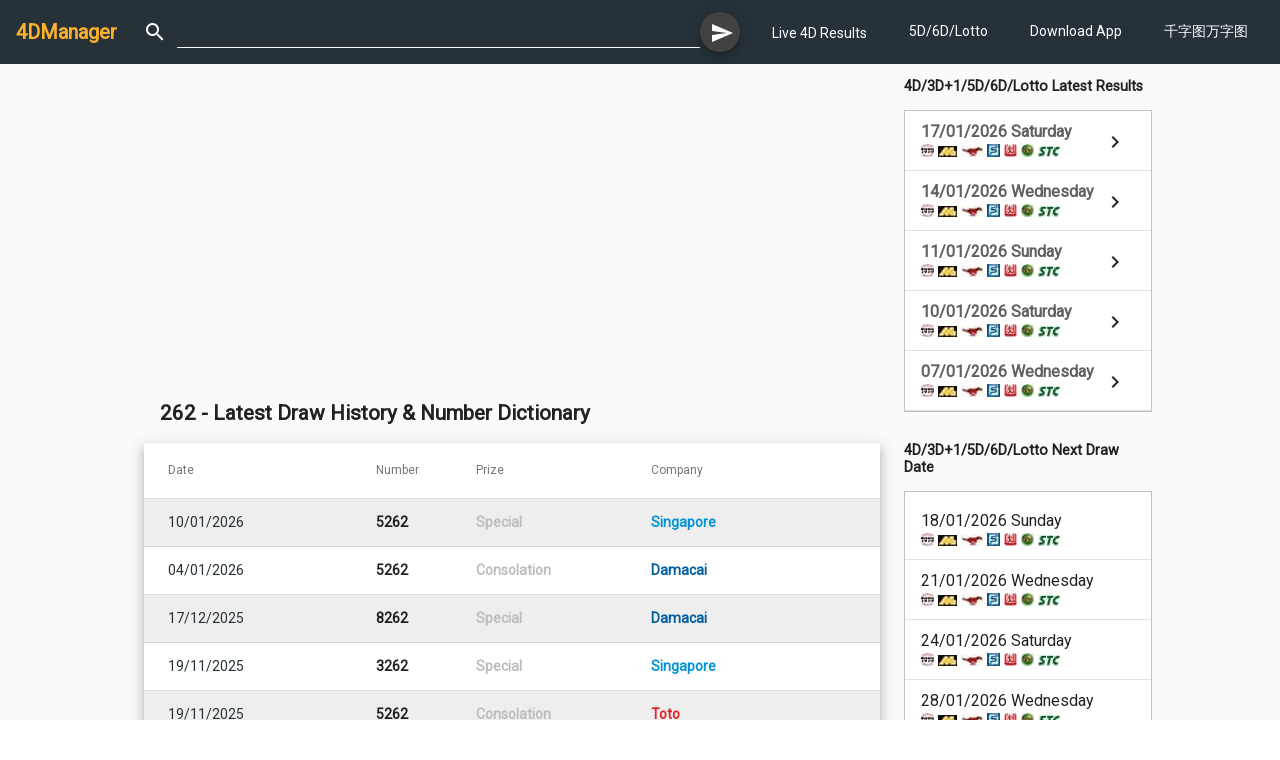

--- FILE ---
content_type: text/html; charset=utf-8
request_url: https://4dmanager.net/no/262
body_size: 15805
content:
<!DOCTYPE html><html lang="en"><head>
  <!-- <script type="application/javascript" src="//anymind360.com/js/11117/ats.js"></script> -->
  <!-- Google tag (gtag.js) -->
  <script async="" src="https://www.googletagmanager.com/gtag/js?id=G-9HTHD0KM82"></script>
  <script>
    window.dataLayer = window.dataLayer || [];
    function gtag() { dataLayer.push(arguments); }
    gtag('js', new Date());

    gtag('config', 'G-9HTHD0KM82');
  </script>
  <meta charset="utf-8">
  <title>262 - Latest Draw History &amp; Number Dictionary</title>
  <base href="/">
  <meta name="viewport" content="width=device-width, initial-scale=1">
  <meta name="description" content="262 大伯公千字图万字图 262 雨伞 umbrella ,262 雨伞 umbrella">
  <meta name="keywords" content="prize, winning date, history,大伯公千字图,观音千字图,万字图,number dictionary,雨衣,raincoat,毡帽,帽子,cap,hat,下雨,raining,rain,太阳,日,sun,雨,下雨,rain">
  <meta property="og:title" content="262 - Latest Draw History &amp; Number Dictionary">
  <meta property="og:url" content="https://4dmanager.net/no/262">
  <meta property="og:description" content="262 大伯公千字图万字图 262 雨伞 umbrella ,262 雨伞 umbrella">
  <meta property="og:image" content="https://4dmanager.net/assets/icons/icon-96x96.png">
  <meta property="og:type" content="website">
  <meta property="og:site_name" content="4DManager">
  <meta property="fb:app_id" content="398280430256422">
  <link rel="icon" type="image/png" href="./favicon.png" sizes="32x32">
  <link rel="manifest" href="manifest.json">
  <meta name="theme-color" content="#263238">
  <script async="" src="https://pagead2.googlesyndication.com/pagead/js/adsbygoogle.js?client=ca-pub-4980575944320548" crossorigin="anonymous"></script>

  <!-- <script src="https://anymind360.com/js<11117>/ats.js"></script> -->
<link rel="stylesheet" href="styles.a7a3e5f2f82440adf4c8.css"><style ng-transition="fdmanagerApp">mat-sidenav[_ngcontent-sc134]{width:250px}mat-sidenav-content[_ngcontent-sc134]{width:100%}#navibar[_ngcontent-sc134]{padding:16px}.wrap[_ngcontent-sc134]{flex:1;flex-direction:column}.container[_ngcontent-sc134]{flex:1}.inner-content[_ngcontent-sc134]{flex-direction:column;flex:1}.main-content[_ngcontent-sc134]{flex:1;padding-bottom:16px}</style><style ng-transition="fdmanagerApp">.logo[_ngcontent-sc115]{margin-right:16px;font-weight:700}a[_ngcontent-sc115]{text-decoration:none}mat-icon[_ngcontent-sc115]{padding:0 10px}#head-navi[_ngcontent-sc115]{margin-left:16px}.navigation-item[_ngcontent-sc115]{list-style:none;padding:0;margin:0;font-size:.8em}.nav-caption[_ngcontent-sc115]{display:inline-block;padding-left:6px}.search-box[_ngcontent-sc115], .search-form[_ngcontent-sc115]{width:100%}</style><style ng-transition="fdmanagerApp">.mat-drawer-container{position:relative;z-index:1;box-sizing:border-box;-webkit-overflow-scrolling:touch;display:block;overflow:hidden}.mat-drawer-container[fullscreen]{top:0;left:0;right:0;bottom:0;position:absolute}.mat-drawer-container[fullscreen].mat-drawer-container-has-open{overflow:hidden}.mat-drawer-container.mat-drawer-container-explicit-backdrop .mat-drawer-side{z-index:3}.mat-drawer-container.ng-animate-disabled .mat-drawer-backdrop,.mat-drawer-container.ng-animate-disabled .mat-drawer-content,.ng-animate-disabled .mat-drawer-container .mat-drawer-backdrop,.ng-animate-disabled .mat-drawer-container .mat-drawer-content{transition:none}.mat-drawer-backdrop{top:0;left:0;right:0;bottom:0;position:absolute;display:block;z-index:3;visibility:hidden}.mat-drawer-backdrop.mat-drawer-shown{visibility:visible}.mat-drawer-transition .mat-drawer-backdrop{transition-duration:400ms;transition-timing-function:cubic-bezier(0.25, 0.8, 0.25, 1);transition-property:background-color,visibility}.cdk-high-contrast-active .mat-drawer-backdrop{opacity:.5}.mat-drawer-content{position:relative;z-index:1;display:block;height:100%;overflow:auto}.mat-drawer-transition .mat-drawer-content{transition-duration:400ms;transition-timing-function:cubic-bezier(0.25, 0.8, 0.25, 1);transition-property:transform,margin-left,margin-right}.mat-drawer{position:relative;z-index:4;display:block;position:absolute;top:0;bottom:0;z-index:3;outline:0;box-sizing:border-box;overflow-y:auto;transform:translate3d(-100%, 0, 0)}.cdk-high-contrast-active .mat-drawer,.cdk-high-contrast-active [dir=rtl] .mat-drawer.mat-drawer-end{border-right:solid 1px currentColor}.cdk-high-contrast-active [dir=rtl] .mat-drawer,.cdk-high-contrast-active .mat-drawer.mat-drawer-end{border-left:solid 1px currentColor;border-right:none}.mat-drawer.mat-drawer-side{z-index:2}.mat-drawer.mat-drawer-end{right:0;transform:translate3d(100%, 0, 0)}[dir=rtl] .mat-drawer{transform:translate3d(100%, 0, 0)}[dir=rtl] .mat-drawer.mat-drawer-end{left:0;right:auto;transform:translate3d(-100%, 0, 0)}.mat-drawer-inner-container{width:100%;height:100%;overflow:auto;-webkit-overflow-scrolling:touch}.mat-sidenav-fixed{position:fixed}
</style><style ng-transition="fdmanagerApp">a[_ngcontent-sc131]{text-decoration:none;color:#fff}a[_ngcontent-sc131]:active, a[_ngcontent-sc131]:hover{color:#d3d3d3}.logo[_ngcontent-sc131]{font-weight:700}.small-icon[_ngcontent-sc131]{padding-right:4px;padding-top:3px}.box[_ngcontent-sc131]   a[_ngcontent-sc131], .box[_ngcontent-sc131]   mat-list-item[_ngcontent-sc131]{height:60px}.ad-space[_ngcontent-sc131]   img[_ngcontent-sc131]{width:250px}.mini-title[_ngcontent-sc131]{font-size:.7em}</style><style ng-transition="fdmanagerApp">.disclaimer[_ngcontent-sc132]{padding:5px 16px;font-size:.7em}footer[_ngcontent-sc132]{padding:8px 16px;background-color:#263238;color:#fff;font-size:.8em;line-height:1.5em}footer[_ngcontent-sc132]   .row[_ngcontent-sc132]{padding-top:5px;padding-bottom:5px}a[_ngcontent-sc132]{text-decoration:none;color:#fff}a[_ngcontent-sc132]:active, a[_ngcontent-sc132]:hover{color:#d3d3d3}.navigation-item[_ngcontent-sc132]{list-style:none;padding:0;margin:0}.nav-caption[_ngcontent-sc132]{display:inline-block;padding-left:6px}</style><style ng-transition="fdmanagerApp">.cdk-high-contrast-active .mat-toolbar{outline:solid 1px}.mat-toolbar-row,.mat-toolbar-single-row{display:flex;box-sizing:border-box;padding:0 16px;width:100%;flex-direction:row;align-items:center;white-space:nowrap}.mat-toolbar-multiple-rows{display:flex;box-sizing:border-box;flex-direction:column;width:100%}.mat-toolbar-multiple-rows{min-height:64px}.mat-toolbar-row,.mat-toolbar-single-row{height:64px}@media(max-width: 599px){.mat-toolbar-multiple-rows{min-height:56px}.mat-toolbar-row,.mat-toolbar-single-row{height:56px}}
</style><style ng-transition="fdmanagerApp">.mat-button .mat-button-focus-overlay,.mat-icon-button .mat-button-focus-overlay{opacity:0}.mat-button:hover .mat-button-focus-overlay,.mat-stroked-button:hover .mat-button-focus-overlay{opacity:.04}@media(hover: none){.mat-button:hover .mat-button-focus-overlay,.mat-stroked-button:hover .mat-button-focus-overlay{opacity:0}}.mat-button,.mat-icon-button,.mat-stroked-button,.mat-flat-button{box-sizing:border-box;position:relative;-webkit-user-select:none;-moz-user-select:none;-ms-user-select:none;user-select:none;cursor:pointer;outline:none;border:none;-webkit-tap-highlight-color:transparent;display:inline-block;white-space:nowrap;text-decoration:none;vertical-align:baseline;text-align:center;margin:0;min-width:64px;line-height:36px;padding:0 16px;border-radius:4px;overflow:visible}.mat-button::-moz-focus-inner,.mat-icon-button::-moz-focus-inner,.mat-stroked-button::-moz-focus-inner,.mat-flat-button::-moz-focus-inner{border:0}.mat-button[disabled],.mat-icon-button[disabled],.mat-stroked-button[disabled],.mat-flat-button[disabled]{cursor:default}.mat-button.cdk-keyboard-focused .mat-button-focus-overlay,.mat-button.cdk-program-focused .mat-button-focus-overlay,.mat-icon-button.cdk-keyboard-focused .mat-button-focus-overlay,.mat-icon-button.cdk-program-focused .mat-button-focus-overlay,.mat-stroked-button.cdk-keyboard-focused .mat-button-focus-overlay,.mat-stroked-button.cdk-program-focused .mat-button-focus-overlay,.mat-flat-button.cdk-keyboard-focused .mat-button-focus-overlay,.mat-flat-button.cdk-program-focused .mat-button-focus-overlay{opacity:.12}.mat-button::-moz-focus-inner,.mat-icon-button::-moz-focus-inner,.mat-stroked-button::-moz-focus-inner,.mat-flat-button::-moz-focus-inner{border:0}.mat-raised-button{box-sizing:border-box;position:relative;-webkit-user-select:none;-moz-user-select:none;-ms-user-select:none;user-select:none;cursor:pointer;outline:none;border:none;-webkit-tap-highlight-color:transparent;display:inline-block;white-space:nowrap;text-decoration:none;vertical-align:baseline;text-align:center;margin:0;min-width:64px;line-height:36px;padding:0 16px;border-radius:4px;overflow:visible;transform:translate3d(0, 0, 0);transition:background 400ms cubic-bezier(0.25, 0.8, 0.25, 1),box-shadow 280ms cubic-bezier(0.4, 0, 0.2, 1)}.mat-raised-button::-moz-focus-inner{border:0}.mat-raised-button[disabled]{cursor:default}.mat-raised-button.cdk-keyboard-focused .mat-button-focus-overlay,.mat-raised-button.cdk-program-focused .mat-button-focus-overlay{opacity:.12}.mat-raised-button::-moz-focus-inner{border:0}._mat-animation-noopable.mat-raised-button{transition:none;animation:none}.mat-stroked-button{border:1px solid currentColor;padding:0 15px;line-height:34px}.mat-stroked-button .mat-button-ripple.mat-ripple,.mat-stroked-button .mat-button-focus-overlay{top:-1px;left:-1px;right:-1px;bottom:-1px}.mat-fab{box-sizing:border-box;position:relative;-webkit-user-select:none;-moz-user-select:none;-ms-user-select:none;user-select:none;cursor:pointer;outline:none;border:none;-webkit-tap-highlight-color:transparent;display:inline-block;white-space:nowrap;text-decoration:none;vertical-align:baseline;text-align:center;margin:0;min-width:64px;line-height:36px;padding:0 16px;border-radius:4px;overflow:visible;transform:translate3d(0, 0, 0);transition:background 400ms cubic-bezier(0.25, 0.8, 0.25, 1),box-shadow 280ms cubic-bezier(0.4, 0, 0.2, 1);min-width:0;border-radius:50%;width:56px;height:56px;padding:0;flex-shrink:0}.mat-fab::-moz-focus-inner{border:0}.mat-fab[disabled]{cursor:default}.mat-fab.cdk-keyboard-focused .mat-button-focus-overlay,.mat-fab.cdk-program-focused .mat-button-focus-overlay{opacity:.12}.mat-fab::-moz-focus-inner{border:0}._mat-animation-noopable.mat-fab{transition:none;animation:none}.mat-fab .mat-button-wrapper{padding:16px 0;display:inline-block;line-height:24px}.mat-mini-fab{box-sizing:border-box;position:relative;-webkit-user-select:none;-moz-user-select:none;-ms-user-select:none;user-select:none;cursor:pointer;outline:none;border:none;-webkit-tap-highlight-color:transparent;display:inline-block;white-space:nowrap;text-decoration:none;vertical-align:baseline;text-align:center;margin:0;min-width:64px;line-height:36px;padding:0 16px;border-radius:4px;overflow:visible;transform:translate3d(0, 0, 0);transition:background 400ms cubic-bezier(0.25, 0.8, 0.25, 1),box-shadow 280ms cubic-bezier(0.4, 0, 0.2, 1);min-width:0;border-radius:50%;width:40px;height:40px;padding:0;flex-shrink:0}.mat-mini-fab::-moz-focus-inner{border:0}.mat-mini-fab[disabled]{cursor:default}.mat-mini-fab.cdk-keyboard-focused .mat-button-focus-overlay,.mat-mini-fab.cdk-program-focused .mat-button-focus-overlay{opacity:.12}.mat-mini-fab::-moz-focus-inner{border:0}._mat-animation-noopable.mat-mini-fab{transition:none;animation:none}.mat-mini-fab .mat-button-wrapper{padding:8px 0;display:inline-block;line-height:24px}.mat-icon-button{padding:0;min-width:0;width:40px;height:40px;flex-shrink:0;line-height:40px;border-radius:50%}.mat-icon-button i,.mat-icon-button .mat-icon{line-height:24px}.mat-button-ripple.mat-ripple,.mat-button-focus-overlay{top:0;left:0;right:0;bottom:0;position:absolute;pointer-events:none;border-radius:inherit}.mat-button-ripple.mat-ripple:not(:empty){transform:translateZ(0)}.mat-button-focus-overlay{opacity:0;transition:opacity 200ms cubic-bezier(0.35, 0, 0.25, 1),background-color 200ms cubic-bezier(0.35, 0, 0.25, 1)}._mat-animation-noopable .mat-button-focus-overlay{transition:none}.cdk-high-contrast-active .mat-button-focus-overlay{background-color:#fff}.cdk-high-contrast-black-on-white .mat-button-focus-overlay{background-color:#000}.mat-button-ripple-round{border-radius:50%;z-index:1}.mat-button .mat-button-wrapper>*,.mat-flat-button .mat-button-wrapper>*,.mat-stroked-button .mat-button-wrapper>*,.mat-raised-button .mat-button-wrapper>*,.mat-icon-button .mat-button-wrapper>*,.mat-fab .mat-button-wrapper>*,.mat-mini-fab .mat-button-wrapper>*{vertical-align:middle}.mat-form-field:not(.mat-form-field-appearance-legacy) .mat-form-field-prefix .mat-icon-button,.mat-form-field:not(.mat-form-field-appearance-legacy) .mat-form-field-suffix .mat-icon-button{display:block;font-size:inherit;width:2.5em;height:2.5em}.cdk-high-contrast-active .mat-button,.cdk-high-contrast-active .mat-flat-button,.cdk-high-contrast-active .mat-raised-button,.cdk-high-contrast-active .mat-icon-button,.cdk-high-contrast-active .mat-fab,.cdk-high-contrast-active .mat-mini-fab{outline:solid 1px}
</style><style ng-transition="fdmanagerApp">.mat-icon{background-repeat:no-repeat;display:inline-block;fill:currentColor;height:24px;width:24px}.mat-icon.mat-icon-inline{font-size:inherit;height:inherit;line-height:inherit;width:inherit}[dir=rtl] .mat-icon-rtl-mirror{transform:scale(-1, 1)}.mat-form-field:not(.mat-form-field-appearance-legacy) .mat-form-field-prefix .mat-icon,.mat-form-field:not(.mat-form-field-appearance-legacy) .mat-form-field-suffix .mat-icon{display:block}.mat-form-field:not(.mat-form-field-appearance-legacy) .mat-form-field-prefix .mat-icon-button .mat-icon,.mat-form-field:not(.mat-form-field-appearance-legacy) .mat-form-field-suffix .mat-icon-button .mat-icon{margin:auto}
</style><style ng-transition="fdmanagerApp">.mat-form-field{display:inline-block;position:relative;text-align:left}[dir=rtl] .mat-form-field{text-align:right}.mat-form-field-wrapper{position:relative}.mat-form-field-flex{display:inline-flex;align-items:baseline;box-sizing:border-box;width:100%}.mat-form-field-prefix,.mat-form-field-suffix{white-space:nowrap;flex:none;position:relative}.mat-form-field-infix{display:block;position:relative;flex:auto;min-width:0;width:180px}.cdk-high-contrast-active .mat-form-field-infix{border-image:linear-gradient(transparent, transparent)}.mat-form-field-label-wrapper{position:absolute;left:0;box-sizing:content-box;width:100%;height:100%;overflow:hidden;pointer-events:none}[dir=rtl] .mat-form-field-label-wrapper{left:auto;right:0}.mat-form-field-label{position:absolute;left:0;font:inherit;pointer-events:none;width:100%;white-space:nowrap;text-overflow:ellipsis;overflow:hidden;transform-origin:0 0;transition:transform 400ms cubic-bezier(0.25, 0.8, 0.25, 1),color 400ms cubic-bezier(0.25, 0.8, 0.25, 1),width 400ms cubic-bezier(0.25, 0.8, 0.25, 1);display:none}[dir=rtl] .mat-form-field-label{transform-origin:100% 0;left:auto;right:0}.mat-form-field-empty.mat-form-field-label,.mat-form-field-can-float.mat-form-field-should-float .mat-form-field-label{display:block}.mat-form-field-autofill-control:-webkit-autofill+.mat-form-field-label-wrapper .mat-form-field-label{display:none}.mat-form-field-can-float .mat-form-field-autofill-control:-webkit-autofill+.mat-form-field-label-wrapper .mat-form-field-label{display:block;transition:none}.mat-input-server:focus+.mat-form-field-label-wrapper .mat-form-field-label,.mat-input-server[placeholder]:not(:placeholder-shown)+.mat-form-field-label-wrapper .mat-form-field-label{display:none}.mat-form-field-can-float .mat-input-server:focus+.mat-form-field-label-wrapper .mat-form-field-label,.mat-form-field-can-float .mat-input-server[placeholder]:not(:placeholder-shown)+.mat-form-field-label-wrapper .mat-form-field-label{display:block}.mat-form-field-label:not(.mat-form-field-empty){transition:none}.mat-form-field-underline{position:absolute;width:100%;pointer-events:none;transform:scale3d(1, 1.0001, 1)}.mat-form-field-ripple{position:absolute;left:0;width:100%;transform-origin:50%;transform:scaleX(0.5);opacity:0;transition:background-color 300ms cubic-bezier(0.55, 0, 0.55, 0.2)}.mat-form-field.mat-focused .mat-form-field-ripple,.mat-form-field.mat-form-field-invalid .mat-form-field-ripple{opacity:1;transform:scaleX(1);transition:transform 300ms cubic-bezier(0.25, 0.8, 0.25, 1),opacity 100ms cubic-bezier(0.25, 0.8, 0.25, 1),background-color 300ms cubic-bezier(0.25, 0.8, 0.25, 1)}.mat-form-field-subscript-wrapper{position:absolute;box-sizing:border-box;width:100%;overflow:hidden}.mat-form-field-subscript-wrapper .mat-icon,.mat-form-field-label-wrapper .mat-icon{width:1em;height:1em;font-size:inherit;vertical-align:baseline}.mat-form-field-hint-wrapper{display:flex}.mat-form-field-hint-spacer{flex:1 0 1em}.mat-error{display:block}.mat-form-field-control-wrapper{position:relative}.mat-form-field._mat-animation-noopable .mat-form-field-label,.mat-form-field._mat-animation-noopable .mat-form-field-ripple{transition:none}
</style><style ng-transition="fdmanagerApp">.mat-form-field-appearance-fill .mat-form-field-flex{border-radius:4px 4px 0 0;padding:.75em .75em 0 .75em}.cdk-high-contrast-active .mat-form-field-appearance-fill .mat-form-field-flex{outline:solid 1px}.mat-form-field-appearance-fill .mat-form-field-underline::before{content:"";display:block;position:absolute;bottom:0;height:1px;width:100%}.mat-form-field-appearance-fill .mat-form-field-ripple{bottom:0;height:2px}.cdk-high-contrast-active .mat-form-field-appearance-fill .mat-form-field-ripple{height:0;border-top:solid 2px}.mat-form-field-appearance-fill:not(.mat-form-field-disabled) .mat-form-field-flex:hover~.mat-form-field-underline .mat-form-field-ripple{opacity:1;transform:none;transition:opacity 600ms cubic-bezier(0.25, 0.8, 0.25, 1)}.mat-form-field-appearance-fill._mat-animation-noopable:not(.mat-form-field-disabled) .mat-form-field-flex:hover~.mat-form-field-underline .mat-form-field-ripple{transition:none}.mat-form-field-appearance-fill .mat-form-field-subscript-wrapper{padding:0 1em}
</style><style ng-transition="fdmanagerApp">.mat-input-element{font:inherit;background:transparent;color:currentColor;border:none;outline:none;padding:0;margin:0;width:100%;max-width:100%;vertical-align:bottom;text-align:inherit}.mat-input-element:-moz-ui-invalid{box-shadow:none}.mat-input-element::-ms-clear,.mat-input-element::-ms-reveal{display:none}.mat-input-element,.mat-input-element::-webkit-search-cancel-button,.mat-input-element::-webkit-search-decoration,.mat-input-element::-webkit-search-results-button,.mat-input-element::-webkit-search-results-decoration{-webkit-appearance:none}.mat-input-element::-webkit-contacts-auto-fill-button,.mat-input-element::-webkit-caps-lock-indicator,.mat-input-element::-webkit-credentials-auto-fill-button{visibility:hidden}.mat-input-element[type=date],.mat-input-element[type=datetime],.mat-input-element[type=datetime-local],.mat-input-element[type=month],.mat-input-element[type=week],.mat-input-element[type=time]{line-height:1}.mat-input-element[type=date]::after,.mat-input-element[type=datetime]::after,.mat-input-element[type=datetime-local]::after,.mat-input-element[type=month]::after,.mat-input-element[type=week]::after,.mat-input-element[type=time]::after{content:" ";white-space:pre;width:1px}.mat-input-element::-webkit-inner-spin-button,.mat-input-element::-webkit-calendar-picker-indicator,.mat-input-element::-webkit-clear-button{font-size:.75em}.mat-input-element::placeholder{-webkit-user-select:none;-moz-user-select:none;-ms-user-select:none;user-select:none;transition:color 400ms 133.3333333333ms cubic-bezier(0.25, 0.8, 0.25, 1)}.mat-input-element::placeholder:-ms-input-placeholder{-ms-user-select:text}.mat-input-element::-moz-placeholder{-webkit-user-select:none;-moz-user-select:none;-ms-user-select:none;user-select:none;transition:color 400ms 133.3333333333ms cubic-bezier(0.25, 0.8, 0.25, 1)}.mat-input-element::-moz-placeholder:-ms-input-placeholder{-ms-user-select:text}.mat-input-element::-webkit-input-placeholder{-webkit-user-select:none;-moz-user-select:none;-ms-user-select:none;user-select:none;transition:color 400ms 133.3333333333ms cubic-bezier(0.25, 0.8, 0.25, 1)}.mat-input-element::-webkit-input-placeholder:-ms-input-placeholder{-ms-user-select:text}.mat-input-element:-ms-input-placeholder{-webkit-user-select:none;-moz-user-select:none;-ms-user-select:none;user-select:none;transition:color 400ms 133.3333333333ms cubic-bezier(0.25, 0.8, 0.25, 1)}.mat-input-element:-ms-input-placeholder:-ms-input-placeholder{-ms-user-select:text}.mat-form-field-hide-placeholder .mat-input-element::placeholder{color:transparent !important;-webkit-text-fill-color:transparent;transition:none}.mat-form-field-hide-placeholder .mat-input-element::-moz-placeholder{color:transparent !important;-webkit-text-fill-color:transparent;transition:none}.mat-form-field-hide-placeholder .mat-input-element::-webkit-input-placeholder{color:transparent !important;-webkit-text-fill-color:transparent;transition:none}.mat-form-field-hide-placeholder .mat-input-element:-ms-input-placeholder{color:transparent !important;-webkit-text-fill-color:transparent;transition:none}textarea.mat-input-element{resize:vertical;overflow:auto}textarea.mat-input-element.cdk-textarea-autosize{resize:none}textarea.mat-input-element{padding:2px 0;margin:-2px 0}select.mat-input-element{-moz-appearance:none;-webkit-appearance:none;position:relative;background-color:transparent;display:inline-flex;box-sizing:border-box;padding-top:1em;top:-1em;margin-bottom:-1em}select.mat-input-element::-ms-expand{display:none}select.mat-input-element::-moz-focus-inner{border:0}select.mat-input-element:not(:disabled){cursor:pointer}select.mat-input-element::-ms-value{color:inherit;background:none}.mat-focused .cdk-high-contrast-active select.mat-input-element::-ms-value{color:inherit}.mat-form-field-type-mat-native-select .mat-form-field-infix::after{content:"";width:0;height:0;border-left:5px solid transparent;border-right:5px solid transparent;border-top:5px solid;position:absolute;top:50%;right:0;margin-top:-2.5px;pointer-events:none}[dir=rtl] .mat-form-field-type-mat-native-select .mat-form-field-infix::after{right:auto;left:0}.mat-form-field-type-mat-native-select .mat-input-element{padding-right:15px}[dir=rtl] .mat-form-field-type-mat-native-select .mat-input-element{padding-right:0;padding-left:15px}.mat-form-field-type-mat-native-select .mat-form-field-label-wrapper{max-width:calc(100% - 10px)}.mat-form-field-type-mat-native-select.mat-form-field-appearance-outline .mat-form-field-infix::after{margin-top:-5px}.mat-form-field-type-mat-native-select.mat-form-field-appearance-fill .mat-form-field-infix::after{margin-top:-10px}
</style><style ng-transition="fdmanagerApp">.mat-form-field-appearance-legacy .mat-form-field-label{transform:perspective(100px);-ms-transform:none}.mat-form-field-appearance-legacy .mat-form-field-prefix .mat-icon,.mat-form-field-appearance-legacy .mat-form-field-suffix .mat-icon{width:1em}.mat-form-field-appearance-legacy .mat-form-field-prefix .mat-icon-button,.mat-form-field-appearance-legacy .mat-form-field-suffix .mat-icon-button{font:inherit;vertical-align:baseline}.mat-form-field-appearance-legacy .mat-form-field-prefix .mat-icon-button .mat-icon,.mat-form-field-appearance-legacy .mat-form-field-suffix .mat-icon-button .mat-icon{font-size:inherit}.mat-form-field-appearance-legacy .mat-form-field-underline{height:1px}.cdk-high-contrast-active .mat-form-field-appearance-legacy .mat-form-field-underline{height:0;border-top:solid 1px}.mat-form-field-appearance-legacy .mat-form-field-ripple{top:0;height:2px;overflow:hidden}.cdk-high-contrast-active .mat-form-field-appearance-legacy .mat-form-field-ripple{height:0;border-top:solid 2px}.mat-form-field-appearance-legacy.mat-form-field-disabled .mat-form-field-underline{background-position:0;background-color:transparent}.cdk-high-contrast-active .mat-form-field-appearance-legacy.mat-form-field-disabled .mat-form-field-underline{border-top-style:dotted;border-top-width:2px}.mat-form-field-appearance-legacy.mat-form-field-invalid:not(.mat-focused) .mat-form-field-ripple{height:1px}
</style><style ng-transition="fdmanagerApp">.mat-form-field-appearance-outline .mat-form-field-wrapper{margin:.25em 0}.mat-form-field-appearance-outline .mat-form-field-flex{padding:0 .75em 0 .75em;margin-top:-0.25em;position:relative}.mat-form-field-appearance-outline .mat-form-field-prefix,.mat-form-field-appearance-outline .mat-form-field-suffix{top:.25em}.mat-form-field-appearance-outline .mat-form-field-outline{display:flex;position:absolute;top:.25em;left:0;right:0;bottom:0;pointer-events:none}.mat-form-field-appearance-outline .mat-form-field-outline-start,.mat-form-field-appearance-outline .mat-form-field-outline-end{border:1px solid currentColor;min-width:5px}.mat-form-field-appearance-outline .mat-form-field-outline-start{border-radius:5px 0 0 5px;border-right-style:none}[dir=rtl] .mat-form-field-appearance-outline .mat-form-field-outline-start{border-right-style:solid;border-left-style:none;border-radius:0 5px 5px 0}.mat-form-field-appearance-outline .mat-form-field-outline-end{border-radius:0 5px 5px 0;border-left-style:none;flex-grow:1}[dir=rtl] .mat-form-field-appearance-outline .mat-form-field-outline-end{border-left-style:solid;border-right-style:none;border-radius:5px 0 0 5px}.mat-form-field-appearance-outline .mat-form-field-outline-gap{border-radius:.000001px;border:1px solid currentColor;border-left-style:none;border-right-style:none}.mat-form-field-appearance-outline.mat-form-field-can-float.mat-form-field-should-float .mat-form-field-outline-gap{border-top-color:transparent}.mat-form-field-appearance-outline .mat-form-field-outline-thick{opacity:0}.mat-form-field-appearance-outline .mat-form-field-outline-thick .mat-form-field-outline-start,.mat-form-field-appearance-outline .mat-form-field-outline-thick .mat-form-field-outline-end,.mat-form-field-appearance-outline .mat-form-field-outline-thick .mat-form-field-outline-gap{border-width:2px}.mat-form-field-appearance-outline.mat-focused .mat-form-field-outline,.mat-form-field-appearance-outline.mat-form-field-invalid .mat-form-field-outline{opacity:0;transition:opacity 100ms cubic-bezier(0.25, 0.8, 0.25, 1)}.mat-form-field-appearance-outline.mat-focused .mat-form-field-outline-thick,.mat-form-field-appearance-outline.mat-form-field-invalid .mat-form-field-outline-thick{opacity:1}.mat-form-field-appearance-outline:not(.mat-form-field-disabled) .mat-form-field-flex:hover .mat-form-field-outline{opacity:0;transition:opacity 600ms cubic-bezier(0.25, 0.8, 0.25, 1)}.mat-form-field-appearance-outline:not(.mat-form-field-disabled) .mat-form-field-flex:hover .mat-form-field-outline-thick{opacity:1}.mat-form-field-appearance-outline .mat-form-field-subscript-wrapper{padding:0 1em}.mat-form-field-appearance-outline._mat-animation-noopable:not(.mat-form-field-disabled) .mat-form-field-flex:hover~.mat-form-field-outline,.mat-form-field-appearance-outline._mat-animation-noopable .mat-form-field-outline,.mat-form-field-appearance-outline._mat-animation-noopable .mat-form-field-outline-start,.mat-form-field-appearance-outline._mat-animation-noopable .mat-form-field-outline-end,.mat-form-field-appearance-outline._mat-animation-noopable .mat-form-field-outline-gap{transition:none}
</style><style ng-transition="fdmanagerApp">.mat-form-field-appearance-standard .mat-form-field-flex{padding-top:.75em}.mat-form-field-appearance-standard .mat-form-field-underline{height:1px}.cdk-high-contrast-active .mat-form-field-appearance-standard .mat-form-field-underline{height:0;border-top:solid 1px}.mat-form-field-appearance-standard .mat-form-field-ripple{bottom:0;height:2px}.cdk-high-contrast-active .mat-form-field-appearance-standard .mat-form-field-ripple{height:0;border-top:2px}.mat-form-field-appearance-standard.mat-form-field-disabled .mat-form-field-underline{background-position:0;background-color:transparent}.cdk-high-contrast-active .mat-form-field-appearance-standard.mat-form-field-disabled .mat-form-field-underline{border-top-style:dotted;border-top-width:2px}.mat-form-field-appearance-standard:not(.mat-form-field-disabled) .mat-form-field-flex:hover~.mat-form-field-underline .mat-form-field-ripple{opacity:1;transform:none;transition:opacity 600ms cubic-bezier(0.25, 0.8, 0.25, 1)}.mat-form-field-appearance-standard._mat-animation-noopable:not(.mat-form-field-disabled) .mat-form-field-flex:hover~.mat-form-field-underline .mat-form-field-ripple{transition:none}
</style><style ng-transition="fdmanagerApp">.mat-menu-panel{min-width:112px;max-width:280px;overflow:auto;-webkit-overflow-scrolling:touch;max-height:calc(100vh - 48px);border-radius:4px;outline:0;min-height:64px}.mat-menu-panel.ng-animating{pointer-events:none}.cdk-high-contrast-active .mat-menu-panel{outline:solid 1px}.mat-menu-content:not(:empty){padding-top:8px;padding-bottom:8px}.mat-menu-item{-webkit-user-select:none;-moz-user-select:none;-ms-user-select:none;user-select:none;cursor:pointer;outline:none;border:none;-webkit-tap-highlight-color:transparent;white-space:nowrap;overflow:hidden;text-overflow:ellipsis;display:block;line-height:48px;height:48px;padding:0 16px;text-align:left;text-decoration:none;max-width:100%;position:relative}.mat-menu-item::-moz-focus-inner{border:0}.mat-menu-item[disabled]{cursor:default}[dir=rtl] .mat-menu-item{text-align:right}.mat-menu-item .mat-icon{margin-right:16px;vertical-align:middle}.mat-menu-item .mat-icon svg{vertical-align:top}[dir=rtl] .mat-menu-item .mat-icon{margin-left:16px;margin-right:0}.mat-menu-item[disabled]{pointer-events:none}.cdk-high-contrast-active .mat-menu-item.cdk-program-focused,.cdk-high-contrast-active .mat-menu-item.cdk-keyboard-focused,.cdk-high-contrast-active .mat-menu-item-highlighted{outline:dotted 1px}.mat-menu-item-submenu-trigger{padding-right:32px}.mat-menu-item-submenu-trigger::after{width:0;height:0;border-style:solid;border-width:5px 0 5px 5px;border-color:transparent transparent transparent currentColor;content:"";display:inline-block;position:absolute;top:50%;right:16px;transform:translateY(-50%)}[dir=rtl] .mat-menu-item-submenu-trigger{padding-right:16px;padding-left:32px}[dir=rtl] .mat-menu-item-submenu-trigger::after{right:auto;left:16px;transform:rotateY(180deg) translateY(-50%)}button.mat-menu-item{width:100%}.mat-menu-item .mat-menu-ripple{top:0;left:0;right:0;bottom:0;position:absolute;pointer-events:none}
</style><style ng-transition="fdmanagerApp">.mat-subheader{display:flex;box-sizing:border-box;padding:16px;align-items:center}.mat-list-base .mat-subheader{margin:0}.mat-list-base{padding-top:8px;display:block;-webkit-tap-highlight-color:transparent}.mat-list-base .mat-subheader{height:48px;line-height:16px}.mat-list-base .mat-subheader:first-child{margin-top:-8px}.mat-list-base .mat-list-item,.mat-list-base .mat-list-option{display:block;height:48px;-webkit-tap-highlight-color:transparent;width:100%;padding:0;position:relative}.mat-list-base .mat-list-item .mat-list-item-content,.mat-list-base .mat-list-option .mat-list-item-content{display:flex;flex-direction:row;align-items:center;box-sizing:border-box;padding:0 16px;position:relative;height:inherit}.mat-list-base .mat-list-item .mat-list-item-content-reverse,.mat-list-base .mat-list-option .mat-list-item-content-reverse{display:flex;align-items:center;padding:0 16px;flex-direction:row-reverse;justify-content:space-around}.mat-list-base .mat-list-item .mat-list-item-ripple,.mat-list-base .mat-list-option .mat-list-item-ripple{top:0;left:0;right:0;bottom:0;position:absolute;pointer-events:none}.mat-list-base .mat-list-item.mat-list-item-with-avatar,.mat-list-base .mat-list-option.mat-list-item-with-avatar{height:56px}.mat-list-base .mat-list-item.mat-2-line,.mat-list-base .mat-list-option.mat-2-line{height:72px}.mat-list-base .mat-list-item.mat-3-line,.mat-list-base .mat-list-option.mat-3-line{height:88px}.mat-list-base .mat-list-item.mat-multi-line,.mat-list-base .mat-list-option.mat-multi-line{height:auto}.mat-list-base .mat-list-item.mat-multi-line .mat-list-item-content,.mat-list-base .mat-list-option.mat-multi-line .mat-list-item-content{padding-top:16px;padding-bottom:16px}.mat-list-base .mat-list-item .mat-list-text,.mat-list-base .mat-list-option .mat-list-text{display:flex;flex-direction:column;width:100%;box-sizing:border-box;overflow:hidden;padding:0}.mat-list-base .mat-list-item .mat-list-text>*,.mat-list-base .mat-list-option .mat-list-text>*{margin:0;padding:0;font-weight:normal;font-size:inherit}.mat-list-base .mat-list-item .mat-list-text:empty,.mat-list-base .mat-list-option .mat-list-text:empty{display:none}.mat-list-base .mat-list-item.mat-list-item-with-avatar .mat-list-item-content .mat-list-text,.mat-list-base .mat-list-item.mat-list-option .mat-list-item-content .mat-list-text,.mat-list-base .mat-list-option.mat-list-item-with-avatar .mat-list-item-content .mat-list-text,.mat-list-base .mat-list-option.mat-list-option .mat-list-item-content .mat-list-text{padding-right:0;padding-left:16px}[dir=rtl] .mat-list-base .mat-list-item.mat-list-item-with-avatar .mat-list-item-content .mat-list-text,[dir=rtl] .mat-list-base .mat-list-item.mat-list-option .mat-list-item-content .mat-list-text,[dir=rtl] .mat-list-base .mat-list-option.mat-list-item-with-avatar .mat-list-item-content .mat-list-text,[dir=rtl] .mat-list-base .mat-list-option.mat-list-option .mat-list-item-content .mat-list-text{padding-right:16px;padding-left:0}.mat-list-base .mat-list-item.mat-list-item-with-avatar .mat-list-item-content-reverse .mat-list-text,.mat-list-base .mat-list-item.mat-list-option .mat-list-item-content-reverse .mat-list-text,.mat-list-base .mat-list-option.mat-list-item-with-avatar .mat-list-item-content-reverse .mat-list-text,.mat-list-base .mat-list-option.mat-list-option .mat-list-item-content-reverse .mat-list-text{padding-left:0;padding-right:16px}[dir=rtl] .mat-list-base .mat-list-item.mat-list-item-with-avatar .mat-list-item-content-reverse .mat-list-text,[dir=rtl] .mat-list-base .mat-list-item.mat-list-option .mat-list-item-content-reverse .mat-list-text,[dir=rtl] .mat-list-base .mat-list-option.mat-list-item-with-avatar .mat-list-item-content-reverse .mat-list-text,[dir=rtl] .mat-list-base .mat-list-option.mat-list-option .mat-list-item-content-reverse .mat-list-text{padding-right:0;padding-left:16px}.mat-list-base .mat-list-item.mat-list-item-with-avatar.mat-list-option .mat-list-item-content-reverse .mat-list-text,.mat-list-base .mat-list-item.mat-list-item-with-avatar.mat-list-option .mat-list-item-content .mat-list-text,.mat-list-base .mat-list-option.mat-list-item-with-avatar.mat-list-option .mat-list-item-content-reverse .mat-list-text,.mat-list-base .mat-list-option.mat-list-item-with-avatar.mat-list-option .mat-list-item-content .mat-list-text{padding-right:16px;padding-left:16px}.mat-list-base .mat-list-item .mat-list-avatar,.mat-list-base .mat-list-option .mat-list-avatar{flex-shrink:0;width:40px;height:40px;border-radius:50%;object-fit:cover}.mat-list-base .mat-list-item .mat-list-avatar~.mat-divider-inset,.mat-list-base .mat-list-option .mat-list-avatar~.mat-divider-inset{margin-left:72px;width:calc(100% - 72px)}[dir=rtl] .mat-list-base .mat-list-item .mat-list-avatar~.mat-divider-inset,[dir=rtl] .mat-list-base .mat-list-option .mat-list-avatar~.mat-divider-inset{margin-left:auto;margin-right:72px}.mat-list-base .mat-list-item .mat-list-icon,.mat-list-base .mat-list-option .mat-list-icon{flex-shrink:0;width:24px;height:24px;font-size:24px;box-sizing:content-box;border-radius:50%;padding:4px}.mat-list-base .mat-list-item .mat-list-icon~.mat-divider-inset,.mat-list-base .mat-list-option .mat-list-icon~.mat-divider-inset{margin-left:64px;width:calc(100% - 64px)}[dir=rtl] .mat-list-base .mat-list-item .mat-list-icon~.mat-divider-inset,[dir=rtl] .mat-list-base .mat-list-option .mat-list-icon~.mat-divider-inset{margin-left:auto;margin-right:64px}.mat-list-base .mat-list-item .mat-divider,.mat-list-base .mat-list-option .mat-divider{position:absolute;bottom:0;left:0;width:100%;margin:0}[dir=rtl] .mat-list-base .mat-list-item .mat-divider,[dir=rtl] .mat-list-base .mat-list-option .mat-divider{margin-left:auto;margin-right:0}.mat-list-base .mat-list-item .mat-divider.mat-divider-inset,.mat-list-base .mat-list-option .mat-divider.mat-divider-inset{position:absolute}.mat-list-base[dense]{padding-top:4px;display:block}.mat-list-base[dense] .mat-subheader{height:40px;line-height:8px}.mat-list-base[dense] .mat-subheader:first-child{margin-top:-4px}.mat-list-base[dense] .mat-list-item,.mat-list-base[dense] .mat-list-option{display:block;height:40px;-webkit-tap-highlight-color:transparent;width:100%;padding:0;position:relative}.mat-list-base[dense] .mat-list-item .mat-list-item-content,.mat-list-base[dense] .mat-list-option .mat-list-item-content{display:flex;flex-direction:row;align-items:center;box-sizing:border-box;padding:0 16px;position:relative;height:inherit}.mat-list-base[dense] .mat-list-item .mat-list-item-content-reverse,.mat-list-base[dense] .mat-list-option .mat-list-item-content-reverse{display:flex;align-items:center;padding:0 16px;flex-direction:row-reverse;justify-content:space-around}.mat-list-base[dense] .mat-list-item .mat-list-item-ripple,.mat-list-base[dense] .mat-list-option .mat-list-item-ripple{top:0;left:0;right:0;bottom:0;position:absolute;pointer-events:none}.mat-list-base[dense] .mat-list-item.mat-list-item-with-avatar,.mat-list-base[dense] .mat-list-option.mat-list-item-with-avatar{height:48px}.mat-list-base[dense] .mat-list-item.mat-2-line,.mat-list-base[dense] .mat-list-option.mat-2-line{height:60px}.mat-list-base[dense] .mat-list-item.mat-3-line,.mat-list-base[dense] .mat-list-option.mat-3-line{height:76px}.mat-list-base[dense] .mat-list-item.mat-multi-line,.mat-list-base[dense] .mat-list-option.mat-multi-line{height:auto}.mat-list-base[dense] .mat-list-item.mat-multi-line .mat-list-item-content,.mat-list-base[dense] .mat-list-option.mat-multi-line .mat-list-item-content{padding-top:16px;padding-bottom:16px}.mat-list-base[dense] .mat-list-item .mat-list-text,.mat-list-base[dense] .mat-list-option .mat-list-text{display:flex;flex-direction:column;width:100%;box-sizing:border-box;overflow:hidden;padding:0}.mat-list-base[dense] .mat-list-item .mat-list-text>*,.mat-list-base[dense] .mat-list-option .mat-list-text>*{margin:0;padding:0;font-weight:normal;font-size:inherit}.mat-list-base[dense] .mat-list-item .mat-list-text:empty,.mat-list-base[dense] .mat-list-option .mat-list-text:empty{display:none}.mat-list-base[dense] .mat-list-item.mat-list-item-with-avatar .mat-list-item-content .mat-list-text,.mat-list-base[dense] .mat-list-item.mat-list-option .mat-list-item-content .mat-list-text,.mat-list-base[dense] .mat-list-option.mat-list-item-with-avatar .mat-list-item-content .mat-list-text,.mat-list-base[dense] .mat-list-option.mat-list-option .mat-list-item-content .mat-list-text{padding-right:0;padding-left:16px}[dir=rtl] .mat-list-base[dense] .mat-list-item.mat-list-item-with-avatar .mat-list-item-content .mat-list-text,[dir=rtl] .mat-list-base[dense] .mat-list-item.mat-list-option .mat-list-item-content .mat-list-text,[dir=rtl] .mat-list-base[dense] .mat-list-option.mat-list-item-with-avatar .mat-list-item-content .mat-list-text,[dir=rtl] .mat-list-base[dense] .mat-list-option.mat-list-option .mat-list-item-content .mat-list-text{padding-right:16px;padding-left:0}.mat-list-base[dense] .mat-list-item.mat-list-item-with-avatar .mat-list-item-content-reverse .mat-list-text,.mat-list-base[dense] .mat-list-item.mat-list-option .mat-list-item-content-reverse .mat-list-text,.mat-list-base[dense] .mat-list-option.mat-list-item-with-avatar .mat-list-item-content-reverse .mat-list-text,.mat-list-base[dense] .mat-list-option.mat-list-option .mat-list-item-content-reverse .mat-list-text{padding-left:0;padding-right:16px}[dir=rtl] .mat-list-base[dense] .mat-list-item.mat-list-item-with-avatar .mat-list-item-content-reverse .mat-list-text,[dir=rtl] .mat-list-base[dense] .mat-list-item.mat-list-option .mat-list-item-content-reverse .mat-list-text,[dir=rtl] .mat-list-base[dense] .mat-list-option.mat-list-item-with-avatar .mat-list-item-content-reverse .mat-list-text,[dir=rtl] .mat-list-base[dense] .mat-list-option.mat-list-option .mat-list-item-content-reverse .mat-list-text{padding-right:0;padding-left:16px}.mat-list-base[dense] .mat-list-item.mat-list-item-with-avatar.mat-list-option .mat-list-item-content-reverse .mat-list-text,.mat-list-base[dense] .mat-list-item.mat-list-item-with-avatar.mat-list-option .mat-list-item-content .mat-list-text,.mat-list-base[dense] .mat-list-option.mat-list-item-with-avatar.mat-list-option .mat-list-item-content-reverse .mat-list-text,.mat-list-base[dense] .mat-list-option.mat-list-item-with-avatar.mat-list-option .mat-list-item-content .mat-list-text{padding-right:16px;padding-left:16px}.mat-list-base[dense] .mat-list-item .mat-list-avatar,.mat-list-base[dense] .mat-list-option .mat-list-avatar{flex-shrink:0;width:36px;height:36px;border-radius:50%;object-fit:cover}.mat-list-base[dense] .mat-list-item .mat-list-avatar~.mat-divider-inset,.mat-list-base[dense] .mat-list-option .mat-list-avatar~.mat-divider-inset{margin-left:68px;width:calc(100% - 68px)}[dir=rtl] .mat-list-base[dense] .mat-list-item .mat-list-avatar~.mat-divider-inset,[dir=rtl] .mat-list-base[dense] .mat-list-option .mat-list-avatar~.mat-divider-inset{margin-left:auto;margin-right:68px}.mat-list-base[dense] .mat-list-item .mat-list-icon,.mat-list-base[dense] .mat-list-option .mat-list-icon{flex-shrink:0;width:20px;height:20px;font-size:20px;box-sizing:content-box;border-radius:50%;padding:4px}.mat-list-base[dense] .mat-list-item .mat-list-icon~.mat-divider-inset,.mat-list-base[dense] .mat-list-option .mat-list-icon~.mat-divider-inset{margin-left:60px;width:calc(100% - 60px)}[dir=rtl] .mat-list-base[dense] .mat-list-item .mat-list-icon~.mat-divider-inset,[dir=rtl] .mat-list-base[dense] .mat-list-option .mat-list-icon~.mat-divider-inset{margin-left:auto;margin-right:60px}.mat-list-base[dense] .mat-list-item .mat-divider,.mat-list-base[dense] .mat-list-option .mat-divider{position:absolute;bottom:0;left:0;width:100%;margin:0}[dir=rtl] .mat-list-base[dense] .mat-list-item .mat-divider,[dir=rtl] .mat-list-base[dense] .mat-list-option .mat-divider{margin-left:auto;margin-right:0}.mat-list-base[dense] .mat-list-item .mat-divider.mat-divider-inset,.mat-list-base[dense] .mat-list-option .mat-divider.mat-divider-inset{position:absolute}.mat-nav-list a{text-decoration:none;color:inherit}.mat-nav-list .mat-list-item{cursor:pointer;outline:none}mat-action-list button{background:none;color:inherit;border:none;font:inherit;outline:inherit;-webkit-tap-highlight-color:transparent;text-align:left}[dir=rtl] mat-action-list button{text-align:right}mat-action-list button::-moz-focus-inner{border:0}mat-action-list .mat-list-item{cursor:pointer;outline:inherit}.mat-list-option:not(.mat-list-item-disabled){cursor:pointer;outline:none}.mat-list-item-disabled{pointer-events:none}.cdk-high-contrast-active .mat-list-item-disabled{opacity:.5}.cdk-high-contrast-active :host .mat-list-item-disabled{opacity:.5}.cdk-high-contrast-active .mat-selection-list:focus{outline-style:dotted}.cdk-high-contrast-active .mat-list-option:hover,.cdk-high-contrast-active .mat-list-option:focus,.cdk-high-contrast-active .mat-nav-list .mat-list-item:hover,.cdk-high-contrast-active .mat-nav-list .mat-list-item:focus,.cdk-high-contrast-active mat-action-list .mat-list-item:hover,.cdk-high-contrast-active mat-action-list .mat-list-item:focus{outline:dotted 1px}.cdk-high-contrast-active .mat-list-single-selected-option::after{content:"";position:absolute;top:50%;right:16px;transform:translateY(-50%);width:10px;height:0;border-bottom:solid 10px;border-radius:10px}.cdk-high-contrast-active [dir=rtl] .mat-list-single-selected-option::after{right:auto;left:16px}@media(hover: none){.mat-list-option:not(.mat-list-item-disabled):hover,.mat-nav-list .mat-list-item:not(.mat-list-item-disabled):hover,.mat-action-list .mat-list-item:not(.mat-list-item-disabled):hover{background:none}}
</style><style ng-transition="fdmanagerApp">.mat-divider{display:block;margin:0;border-top-width:1px;border-top-style:solid}.mat-divider.mat-divider-vertical{border-top:0;border-right-width:1px;border-right-style:solid}.mat-divider.mat-divider-inset{margin-left:80px}[dir=rtl] .mat-divider.mat-divider-inset{margin-left:auto;margin-right:80px}
</style><style ng-transition="fdmanagerApp">.box[_ngcontent-sc135]{border:1px solid #c1c1c1;background-color:#fff}.box[_ngcontent-sc135]   a[_ngcontent-sc135], .box[_ngcontent-sc135]   mat-list-item[_ngcontent-sc135]{height:60px}.box[_ngcontent-sc135]   a[_ngcontent-sc135]   h4[_ngcontent-sc135]{font-size:1.1;font-weight:700;color:#606060}mat-nav-list[_ngcontent-sc135]{padding:0}#wrap[_ngcontent-sc135]{padding-left:8px}.small-icon[_ngcontent-sc135]{padding-right:4px;padding-top:3px}.mini-title[_ngcontent-sc135]{font-size:.9em}</style><style ng-transition="fdmanagerApp"></style><style ng-transition="fdmanagerApp">table[_ngcontent-sc215]{width:100%}.mobile-adjust-left[_ngcontent-sc215]{padding-left:8px!important}.mobile-adjust-right[_ngcontent-sc215]{padding-right:8px!important}.txt-small[_ngcontent-sc215]{font-size:.8em}a[_ngcontent-sc215]{text-decoration:none}a[_ngcontent-sc215]:active, a[_ngcontent-sc215]:hover{color:#d3d3d3}.bold[_ngcontent-sc215]{font-weight:700}.gray[_ngcontent-sc215]{background-color:#eee}</style><style ng-transition="fdmanagerApp">.img[_ngcontent-sc216]{width:120px;height:120px}.qzt-box[_ngcontent-sc216]{text-align:center;background-color:#fff;min-height:200px}.qzt-desc[_ngcontent-sc216]   span[_ngcontent-sc216]{display:block;font-size:1.4em;padding-bottom:5px}.related-header[_ngcontent-sc216]{color:grey;border-bottom:1px solid grey}.related-box[_ngcontent-sc216]{padding:5px}.related-img[_ngcontent-sc216]{width:80px;height:80px}.related-no[_ngcontent-sc216]   a[_ngcontent-sc216]{text-decoration:none;font-size:1.1em;font-weight:700;color:#337ab7}</style><style ng-transition="fdmanagerApp">mat-table{display:block}mat-header-row{min-height:56px}mat-row,mat-footer-row{min-height:48px}mat-row,mat-header-row,mat-footer-row{display:flex;border-width:0;border-bottom-width:1px;border-style:solid;align-items:center;box-sizing:border-box}mat-row::after,mat-header-row::after,mat-footer-row::after{display:inline-block;min-height:inherit;content:""}mat-cell:first-of-type,mat-header-cell:first-of-type,mat-footer-cell:first-of-type{padding-left:24px}[dir=rtl] mat-cell:first-of-type,[dir=rtl] mat-header-cell:first-of-type,[dir=rtl] mat-footer-cell:first-of-type{padding-left:0;padding-right:24px}mat-cell:last-of-type,mat-header-cell:last-of-type,mat-footer-cell:last-of-type{padding-right:24px}[dir=rtl] mat-cell:last-of-type,[dir=rtl] mat-header-cell:last-of-type,[dir=rtl] mat-footer-cell:last-of-type{padding-right:0;padding-left:24px}mat-cell,mat-header-cell,mat-footer-cell{flex:1;display:flex;align-items:center;overflow:hidden;word-wrap:break-word;min-height:inherit}table.mat-table{border-spacing:0}tr.mat-header-row{height:56px}tr.mat-row,tr.mat-footer-row{height:48px}th.mat-header-cell{text-align:left}[dir=rtl] th.mat-header-cell{text-align:right}th.mat-header-cell,td.mat-cell,td.mat-footer-cell{padding:0;border-bottom-width:1px;border-bottom-style:solid}th.mat-header-cell:first-of-type,td.mat-cell:first-of-type,td.mat-footer-cell:first-of-type{padding-left:24px}[dir=rtl] th.mat-header-cell:first-of-type,[dir=rtl] td.mat-cell:first-of-type,[dir=rtl] td.mat-footer-cell:first-of-type{padding-left:0;padding-right:24px}th.mat-header-cell:last-of-type,td.mat-cell:last-of-type,td.mat-footer-cell:last-of-type{padding-right:24px}[dir=rtl] th.mat-header-cell:last-of-type,[dir=rtl] td.mat-cell:last-of-type,[dir=rtl] td.mat-footer-cell:last-of-type{padding-right:0;padding-left:24px}
</style><link rel="canonical" href="https://4dmanager.net/no/262"><style ng-transition="fdmanagerApp">.mat-card{transition:box-shadow 280ms cubic-bezier(0.4, 0, 0.2, 1);display:block;position:relative;padding:16px;border-radius:4px}._mat-animation-noopable.mat-card{transition:none;animation:none}.mat-card .mat-divider-horizontal{position:absolute;left:0;width:100%}[dir=rtl] .mat-card .mat-divider-horizontal{left:auto;right:0}.mat-card .mat-divider-horizontal.mat-divider-inset{position:static;margin:0}[dir=rtl] .mat-card .mat-divider-horizontal.mat-divider-inset{margin-right:0}.cdk-high-contrast-active .mat-card{outline:solid 1px}.mat-card-actions,.mat-card-subtitle,.mat-card-content{display:block;margin-bottom:16px}.mat-card-title{display:block;margin-bottom:8px}.mat-card-actions{margin-left:-8px;margin-right:-8px;padding:8px 0}.mat-card-actions-align-end{display:flex;justify-content:flex-end}.mat-card-image{width:calc(100% + 32px);margin:0 -16px 16px -16px}.mat-card-footer{display:block;margin:0 -16px -16px -16px}.mat-card-actions .mat-button,.mat-card-actions .mat-raised-button,.mat-card-actions .mat-stroked-button{margin:0 8px}.mat-card-header{display:flex;flex-direction:row}.mat-card-header .mat-card-title{margin-bottom:12px}.mat-card-header-text{margin:0 16px}.mat-card-avatar{height:40px;width:40px;border-radius:50%;flex-shrink:0;object-fit:cover}.mat-card-title-group{display:flex;justify-content:space-between}.mat-card-sm-image{width:80px;height:80px}.mat-card-md-image{width:112px;height:112px}.mat-card-lg-image{width:152px;height:152px}.mat-card-xl-image{width:240px;height:240px;margin:-8px}.mat-card-title-group>.mat-card-xl-image{margin:-8px 0 8px}@media(max-width: 599px){.mat-card-title-group{margin:0}.mat-card-xl-image{margin-left:0;margin-right:0}}.mat-card>:first-child,.mat-card-content>:first-child{margin-top:0}.mat-card>:last-child:not(.mat-card-footer),.mat-card-content>:last-child:not(.mat-card-footer){margin-bottom:0}.mat-card-image:first-child{margin-top:-16px;border-top-left-radius:inherit;border-top-right-radius:inherit}.mat-card>.mat-card-actions:last-child{margin-bottom:-8px;padding-bottom:0}.mat-card-actions .mat-button:first-child,.mat-card-actions .mat-raised-button:first-child,.mat-card-actions .mat-stroked-button:first-child{margin-left:0;margin-right:0}.mat-card-title:not(:first-child),.mat-card-subtitle:not(:first-child){margin-top:-4px}.mat-card-header .mat-card-subtitle:not(:first-child){margin-top:-8px}.mat-card>.mat-card-xl-image:first-child{margin-top:-8px}.mat-card>.mat-card-xl-image:last-child{margin-bottom:-8px}
</style><style class="flex-layout-ssr">@media all {.flex-layout-0 {-webkit-flex-direction:row;box-sizing:border-box;display:flex;flex-direction:row;}.flex-layout-1 {-webkit-flex:1 1 0%;box-sizing:border-box;flex:1 1 0%;-webkit-flex-direction:row;display:flex;flex-direction:row;-webkit-align-content:stretch;-webkit-align-items:stretch;-webkit-justify-content:flex-end;align-content:stretch;align-items:stretch;justify-content:flex-end;}.flex-layout-2 {-webkit-flex-direction:row;box-sizing:border-box;display:flex;flex-direction:row;}.flex-layout-3 {margin-right:10px;}.flex-layout-4 {margin-right:10px;}.flex-layout-5 {margin-right:10px;}.flex-layout-6 {}.flex-layout-7 {display:initial;}.flex-layout-8 {display:initial;}.flex-layout-9 {-webkit-flex-direction:row;box-sizing:border-box;display:flex;flex-direction:row;}.flex-layout-10 {-webkit-flex:1 1 0%;box-sizing:border-box;flex:1 1 0%;}.flex-layout-11 {-webkit-flex:1 1 100%;box-sizing:border-box;flex:1 1 100%;max-width:60%;}.flex-layout-12 {-webkit-flex:1 1 100%;box-sizing:border-box;flex:1 1 100%;max-width:20%;display:initial;}.flex-layout-13 {-webkit-flex:1 1 0%;box-sizing:border-box;flex:1 1 0%;}.flex-layout-14 {-webkit-flex-direction:column;box-sizing:border-box;display:flex;flex-direction:column;}.flex-layout-15 {margin-bottom:24px;}.flex-layout-16 {margin-bottom:24px;}.flex-layout-17 {margin-bottom:24px;}.flex-layout-18 {}.flex-layout-19 {-webkit-flex-direction:row;box-sizing:border-box;display:flex;flex-direction:row;-webkit-align-content:center;-webkit-align-items:center;-webkit-justify-content:center;align-content:center;align-items:center;justify-content:center;}.flex-layout-20 {-webkit-flex-direction:row;box-sizing:border-box;display:flex;flex-direction:row;-webkit-align-content:center;-webkit-align-items:center;-webkit-justify-content:center;align-content:center;align-items:center;justify-content:center;}.flex-layout-21 {-webkit-flex-direction:column;box-sizing:border-box;display:flex;flex-direction:column;}.flex-layout-22 {-webkit-flex-direction:column;box-sizing:border-box;display:flex;flex-direction:column;}.flex-layout-23 {-webkit-flex-direction:row;box-sizing:border-box;display:flex;flex-direction:row;}.flex-layout-24 {-webkit-flex:1 1 100%;box-sizing:border-box;flex:1 1 100%;max-width:40%;}.flex-layout-25 {-webkit-flex:1 1 100%;box-sizing:border-box;flex:1 1 100%;max-width:60%;}.flex-layout-26 {-webkit-flex-direction:row;-webkit-flex-wrap:wrap;box-sizing:border-box;display:flex;flex-direction:row;flex-wrap:wrap;}.flex-layout-27 {-webkit-flex-direction:row;box-sizing:border-box;display:flex;flex-direction:row;-webkit-flex:1 1 50%;flex:1 1 50%;max-width:50%;}.flex-layout-28 {margin-right:8px;}.flex-layout-29 {-webkit-flex-direction:column;box-sizing:border-box;display:flex;flex-direction:column;}.flex-layout-30 {margin-bottom:3px;}.flex-layout-31 {margin-bottom:3px;}.flex-layout-32 {}.flex-layout-33 {-webkit-flex-direction:row;box-sizing:border-box;display:flex;flex-direction:row;-webkit-flex:1 1 50%;flex:1 1 50%;max-width:50%;}.flex-layout-34 {margin-right:8px;}.flex-layout-35 {-webkit-flex-direction:column;box-sizing:border-box;display:flex;flex-direction:column;}.flex-layout-36 {margin-bottom:3px;}.flex-layout-37 {margin-bottom:3px;}.flex-layout-38 {}.flex-layout-39 {-webkit-flex-direction:row;box-sizing:border-box;display:flex;flex-direction:row;-webkit-flex:1 1 50%;flex:1 1 50%;max-width:50%;}.flex-layout-40 {margin-right:8px;}.flex-layout-41 {-webkit-flex-direction:column;box-sizing:border-box;display:flex;flex-direction:column;}.flex-layout-42 {margin-bottom:3px;}.flex-layout-43 {margin-bottom:3px;}.flex-layout-44 {}.flex-layout-45 {-webkit-flex-direction:row;box-sizing:border-box;display:flex;flex-direction:row;}.flex-layout-46 {-webkit-flex:1 1 100%;box-sizing:border-box;flex:1 1 100%;max-width:40%;}.flex-layout-47 {-webkit-flex:1 1 100%;box-sizing:border-box;flex:1 1 100%;max-width:60%;}.flex-layout-48 {-webkit-flex-direction:row;-webkit-flex-wrap:wrap;box-sizing:border-box;display:flex;flex-direction:row;flex-wrap:wrap;}.flex-layout-49 {-webkit-flex-direction:row;box-sizing:border-box;display:flex;flex-direction:row;-webkit-flex:1 1 50%;flex:1 1 50%;max-width:50%;}.flex-layout-50 {margin-right:8px;}.flex-layout-51 {-webkit-flex-direction:column;box-sizing:border-box;display:flex;flex-direction:column;}.flex-layout-52 {margin-bottom:3px;}.flex-layout-53 {margin-bottom:3px;}.flex-layout-54 {}.flex-layout-55 {-webkit-flex-direction:row;box-sizing:border-box;display:flex;flex-direction:row;-webkit-flex:1 1 50%;flex:1 1 50%;max-width:50%;}.flex-layout-56 {margin-right:8px;}.flex-layout-57 {-webkit-flex-direction:column;box-sizing:border-box;display:flex;flex-direction:column;}.flex-layout-58 {margin-bottom:3px;}.flex-layout-59 {margin-bottom:3px;}.flex-layout-60 {}.flex-layout-61 {margin-bottom:24px;}.flex-layout-62 {}}@media screen and (min-width: 600px) {.flex-layout-7 {display:initial;}.flex-layout-8 {display:initial;}.flex-layout-1 {-webkit-flex:1 1 0%;box-sizing:border-box;flex:1 1 0%;-webkit-align-content:stretch;-webkit-align-items:stretch;-webkit-flex-direction:row;-webkit-justify-content:flex-end;align-content:stretch;align-items:stretch;display:flex;flex-direction:row;justify-content:flex-end;}.flex-layout-3 {margin-right:10px;}.flex-layout-4 {margin-right:10px;}.flex-layout-5 {margin-right:10px;}.flex-layout-6 {}.flex-layout-10 {-webkit-flex:1 1 0%;box-sizing:border-box;flex:1 1 0%;}.flex-layout-11 {-webkit-flex:1 1 100%;box-sizing:border-box;flex:1 1 100%;max-width:60%;}.flex-layout-12 {-webkit-flex:1 1 100%;box-sizing:border-box;flex:1 1 100%;max-width:20%;display:initial;}.flex-layout-13 {-webkit-flex:1 1 0%;box-sizing:border-box;flex:1 1 0%;}.flex-layout-15 {margin-bottom:24px;}.flex-layout-16 {margin-bottom:24px;}.flex-layout-17 {margin-bottom:24px;}.flex-layout-18 {}.flex-layout-63 {margin-bottom:16px;}.flex-layout-64 {}.flex-layout-61 {margin-bottom:24px;}.flex-layout-62 {}.flex-layout-24 {-webkit-flex:1 1 100%;box-sizing:border-box;flex:1 1 100%;max-width:40%;}.flex-layout-25 {-webkit-flex:1 1 100%;box-sizing:border-box;flex:1 1 100%;max-width:60%;}.flex-layout-27 {-webkit-flex:1 1 50%;box-sizing:border-box;flex:1 1 50%;max-width:50%;}.flex-layout-33 {-webkit-flex:1 1 50%;box-sizing:border-box;flex:1 1 50%;max-width:50%;}.flex-layout-39 {-webkit-flex:1 1 50%;box-sizing:border-box;flex:1 1 50%;max-width:50%;}.flex-layout-28 {margin-right:8px;}.flex-layout-29 {}.flex-layout-30 {margin-bottom:3px;}.flex-layout-31 {margin-bottom:3px;}.flex-layout-32 {}.flex-layout-34 {margin-right:8px;}.flex-layout-35 {}.flex-layout-36 {margin-bottom:3px;}.flex-layout-37 {margin-bottom:3px;}.flex-layout-38 {}.flex-layout-40 {margin-right:8px;}.flex-layout-41 {}.flex-layout-42 {margin-bottom:3px;}.flex-layout-43 {margin-bottom:3px;}.flex-layout-44 {}.flex-layout-46 {-webkit-flex:1 1 100%;box-sizing:border-box;flex:1 1 100%;max-width:40%;}.flex-layout-47 {-webkit-flex:1 1 100%;box-sizing:border-box;flex:1 1 100%;max-width:60%;}.flex-layout-49 {-webkit-flex:1 1 50%;box-sizing:border-box;flex:1 1 50%;max-width:50%;}.flex-layout-55 {-webkit-flex:1 1 50%;box-sizing:border-box;flex:1 1 50%;max-width:50%;}.flex-layout-50 {margin-right:8px;}.flex-layout-51 {}.flex-layout-52 {margin-bottom:3px;}.flex-layout-53 {margin-bottom:3px;}.flex-layout-54 {}.flex-layout-56 {margin-right:8px;}.flex-layout-57 {}.flex-layout-58 {margin-bottom:3px;}.flex-layout-59 {margin-bottom:3px;}.flex-layout-60 {}}@media screen and (min-width: 960px) {.flex-layout-7 {display:none;}.flex-layout-8 {display:initial;}.flex-layout-1 {-webkit-flex:1 1 0%;box-sizing:border-box;flex:1 1 0%;-webkit-align-content:stretch;-webkit-align-items:stretch;-webkit-flex-direction:row;-webkit-justify-content:flex-end;align-content:stretch;align-items:stretch;display:flex;flex-direction:row;justify-content:flex-end;}.flex-layout-3 {margin-right:10px;}.flex-layout-4 {margin-right:10px;}.flex-layout-5 {margin-right:10px;}.flex-layout-6 {}.flex-layout-10 {-webkit-flex:1 1 0%;box-sizing:border-box;flex:1 1 0%;}.flex-layout-11 {-webkit-flex:1 1 100%;box-sizing:border-box;flex:1 1 100%;max-width:60%;}.flex-layout-12 {-webkit-flex:1 1 100%;box-sizing:border-box;flex:1 1 100%;max-width:20%;display:initial;}.flex-layout-13 {-webkit-flex:1 1 0%;box-sizing:border-box;flex:1 1 0%;}.flex-layout-15 {margin-bottom:24px;}.flex-layout-16 {margin-bottom:24px;}.flex-layout-17 {margin-bottom:24px;}.flex-layout-18 {}.flex-layout-63 {margin-bottom:16px;}.flex-layout-64 {}.flex-layout-61 {margin-bottom:24px;}.flex-layout-62 {}.flex-layout-24 {-webkit-flex:1 1 100%;box-sizing:border-box;flex:1 1 100%;max-width:40%;}.flex-layout-25 {-webkit-flex:1 1 100%;box-sizing:border-box;flex:1 1 100%;max-width:60%;}.flex-layout-27 {-webkit-flex:1 1 50%;box-sizing:border-box;flex:1 1 50%;max-width:50%;}.flex-layout-33 {-webkit-flex:1 1 50%;box-sizing:border-box;flex:1 1 50%;max-width:50%;}.flex-layout-39 {-webkit-flex:1 1 50%;box-sizing:border-box;flex:1 1 50%;max-width:50%;}.flex-layout-28 {margin-right:8px;}.flex-layout-29 {}.flex-layout-30 {margin-bottom:3px;}.flex-layout-31 {margin-bottom:3px;}.flex-layout-32 {}.flex-layout-34 {margin-right:8px;}.flex-layout-35 {}.flex-layout-36 {margin-bottom:3px;}.flex-layout-37 {margin-bottom:3px;}.flex-layout-38 {}.flex-layout-40 {margin-right:8px;}.flex-layout-41 {}.flex-layout-42 {margin-bottom:3px;}.flex-layout-43 {margin-bottom:3px;}.flex-layout-44 {}.flex-layout-46 {-webkit-flex:1 1 100%;box-sizing:border-box;flex:1 1 100%;max-width:40%;}.flex-layout-47 {-webkit-flex:1 1 100%;box-sizing:border-box;flex:1 1 100%;max-width:60%;}.flex-layout-49 {-webkit-flex:1 1 50%;box-sizing:border-box;flex:1 1 50%;max-width:50%;}.flex-layout-55 {-webkit-flex:1 1 50%;box-sizing:border-box;flex:1 1 50%;max-width:50%;}.flex-layout-50 {margin-right:8px;}.flex-layout-51 {}.flex-layout-52 {margin-bottom:3px;}.flex-layout-53 {margin-bottom:3px;}.flex-layout-54 {}.flex-layout-56 {margin-right:8px;}.flex-layout-57 {}.flex-layout-58 {margin-bottom:3px;}.flex-layout-59 {margin-bottom:3px;}.flex-layout-60 {}}@media screen and (min-width: 1280px) {.flex-layout-7 {display:none;}.flex-layout-8 {display:initial;}.flex-layout-1 {-webkit-flex:1 1 0%;box-sizing:border-box;flex:1 1 0%;-webkit-align-content:stretch;-webkit-align-items:stretch;-webkit-flex-direction:row;-webkit-justify-content:flex-end;align-content:stretch;align-items:stretch;display:flex;flex-direction:row;justify-content:flex-end;}.flex-layout-3 {margin-right:10px;}.flex-layout-4 {margin-right:10px;}.flex-layout-5 {margin-right:10px;}.flex-layout-6 {}.flex-layout-10 {-webkit-flex:1 1 0%;box-sizing:border-box;flex:1 1 0%;}.flex-layout-11 {-webkit-flex:1 1 100%;box-sizing:border-box;flex:1 1 100%;max-width:60%;}.flex-layout-12 {-webkit-flex:1 1 100%;box-sizing:border-box;flex:1 1 100%;max-width:20%;display:initial;}.flex-layout-13 {-webkit-flex:1 1 0%;box-sizing:border-box;flex:1 1 0%;}.flex-layout-15 {margin-bottom:24px;}.flex-layout-16 {margin-bottom:24px;}.flex-layout-17 {margin-bottom:24px;}.flex-layout-18 {}.flex-layout-63 {margin-bottom:16px;}.flex-layout-64 {}.flex-layout-61 {margin-bottom:24px;}.flex-layout-62 {}.flex-layout-24 {-webkit-flex:1 1 100%;box-sizing:border-box;flex:1 1 100%;max-width:40%;}.flex-layout-25 {-webkit-flex:1 1 100%;box-sizing:border-box;flex:1 1 100%;max-width:60%;}.flex-layout-27 {-webkit-flex:1 1 50%;box-sizing:border-box;flex:1 1 50%;max-width:50%;}.flex-layout-33 {-webkit-flex:1 1 50%;box-sizing:border-box;flex:1 1 50%;max-width:50%;}.flex-layout-39 {-webkit-flex:1 1 50%;box-sizing:border-box;flex:1 1 50%;max-width:50%;}.flex-layout-28 {margin-right:8px;}.flex-layout-29 {}.flex-layout-30 {margin-bottom:3px;}.flex-layout-31 {margin-bottom:3px;}.flex-layout-32 {}.flex-layout-34 {margin-right:8px;}.flex-layout-35 {}.flex-layout-36 {margin-bottom:3px;}.flex-layout-37 {margin-bottom:3px;}.flex-layout-38 {}.flex-layout-40 {margin-right:8px;}.flex-layout-41 {}.flex-layout-42 {margin-bottom:3px;}.flex-layout-43 {margin-bottom:3px;}.flex-layout-44 {}.flex-layout-46 {-webkit-flex:1 1 100%;box-sizing:border-box;flex:1 1 100%;max-width:40%;}.flex-layout-47 {-webkit-flex:1 1 100%;box-sizing:border-box;flex:1 1 100%;max-width:60%;}.flex-layout-49 {-webkit-flex:1 1 50%;box-sizing:border-box;flex:1 1 50%;max-width:50%;}.flex-layout-55 {-webkit-flex:1 1 50%;box-sizing:border-box;flex:1 1 50%;max-width:50%;}.flex-layout-50 {margin-right:8px;}.flex-layout-51 {}.flex-layout-52 {margin-bottom:3px;}.flex-layout-53 {margin-bottom:3px;}.flex-layout-54 {}.flex-layout-56 {margin-right:8px;}.flex-layout-57 {}.flex-layout-58 {margin-bottom:3px;}.flex-layout-59 {margin-bottom:3px;}.flex-layout-60 {}}@media screen and (min-width: 1920px) {.flex-layout-7 {display:none;}.flex-layout-8 {display:initial;}.flex-layout-1 {-webkit-flex:1 1 0%;box-sizing:border-box;flex:1 1 0%;-webkit-align-content:stretch;-webkit-align-items:stretch;-webkit-flex-direction:row;-webkit-justify-content:flex-end;align-content:stretch;align-items:stretch;display:flex;flex-direction:row;justify-content:flex-end;}.flex-layout-3 {margin-right:10px;}.flex-layout-4 {margin-right:10px;}.flex-layout-5 {margin-right:10px;}.flex-layout-6 {}.flex-layout-10 {-webkit-flex:1 1 0%;box-sizing:border-box;flex:1 1 0%;}.flex-layout-11 {-webkit-flex:1 1 100%;box-sizing:border-box;flex:1 1 100%;max-width:60%;}.flex-layout-12 {-webkit-flex:1 1 100%;box-sizing:border-box;flex:1 1 100%;max-width:20%;display:initial;}.flex-layout-13 {-webkit-flex:1 1 0%;box-sizing:border-box;flex:1 1 0%;}.flex-layout-15 {margin-bottom:24px;}.flex-layout-16 {margin-bottom:24px;}.flex-layout-17 {margin-bottom:24px;}.flex-layout-18 {}.flex-layout-63 {margin-bottom:16px;}.flex-layout-64 {}.flex-layout-61 {margin-bottom:24px;}.flex-layout-62 {}.flex-layout-24 {-webkit-flex:1 1 100%;box-sizing:border-box;flex:1 1 100%;max-width:40%;}.flex-layout-25 {-webkit-flex:1 1 100%;box-sizing:border-box;flex:1 1 100%;max-width:60%;}.flex-layout-27 {-webkit-flex:1 1 50%;box-sizing:border-box;flex:1 1 50%;max-width:50%;}.flex-layout-33 {-webkit-flex:1 1 50%;box-sizing:border-box;flex:1 1 50%;max-width:50%;}.flex-layout-39 {-webkit-flex:1 1 50%;box-sizing:border-box;flex:1 1 50%;max-width:50%;}.flex-layout-28 {margin-right:8px;}.flex-layout-29 {}.flex-layout-30 {margin-bottom:3px;}.flex-layout-31 {margin-bottom:3px;}.flex-layout-32 {}.flex-layout-34 {margin-right:8px;}.flex-layout-35 {}.flex-layout-36 {margin-bottom:3px;}.flex-layout-37 {margin-bottom:3px;}.flex-layout-38 {}.flex-layout-40 {margin-right:8px;}.flex-layout-41 {}.flex-layout-42 {margin-bottom:3px;}.flex-layout-43 {margin-bottom:3px;}.flex-layout-44 {}.flex-layout-46 {-webkit-flex:1 1 100%;box-sizing:border-box;flex:1 1 100%;max-width:40%;}.flex-layout-47 {-webkit-flex:1 1 100%;box-sizing:border-box;flex:1 1 100%;max-width:60%;}.flex-layout-49 {-webkit-flex:1 1 50%;box-sizing:border-box;flex:1 1 50%;max-width:50%;}.flex-layout-55 {-webkit-flex:1 1 50%;box-sizing:border-box;flex:1 1 50%;max-width:50%;}.flex-layout-50 {margin-right:8px;}.flex-layout-51 {}.flex-layout-52 {margin-bottom:3px;}.flex-layout-53 {margin-bottom:3px;}.flex-layout-54 {}.flex-layout-56 {margin-right:8px;}.flex-layout-57 {}.flex-layout-58 {margin-bottom:3px;}.flex-layout-59 {margin-bottom:3px;}.flex-layout-60 {}}@media screen and (min-width: 1920px) and (max-width: 4999.9px) {.flex-layout-7 {display:none;}.flex-layout-8 {display:initial;}.flex-layout-1 {-webkit-flex:1 1 0%;box-sizing:border-box;flex:1 1 0%;-webkit-align-content:stretch;-webkit-align-items:stretch;-webkit-flex-direction:row;-webkit-justify-content:flex-end;align-content:stretch;align-items:stretch;display:flex;flex-direction:row;justify-content:flex-end;}.flex-layout-3 {margin-right:10px;}.flex-layout-4 {margin-right:10px;}.flex-layout-5 {margin-right:10px;}.flex-layout-6 {}.flex-layout-10 {-webkit-flex:1 1 0%;box-sizing:border-box;flex:1 1 0%;}.flex-layout-11 {-webkit-flex:1 1 100%;box-sizing:border-box;flex:1 1 100%;max-width:60%;}.flex-layout-12 {-webkit-flex:1 1 100%;box-sizing:border-box;flex:1 1 100%;max-width:20%;display:initial;}.flex-layout-13 {-webkit-flex:1 1 0%;box-sizing:border-box;flex:1 1 0%;}.flex-layout-15 {margin-bottom:24px;}.flex-layout-16 {margin-bottom:24px;}.flex-layout-17 {margin-bottom:24px;}.flex-layout-18 {}.flex-layout-63 {margin-bottom:16px;}.flex-layout-64 {}.flex-layout-61 {margin-bottom:24px;}.flex-layout-62 {}.flex-layout-24 {-webkit-flex:1 1 100%;box-sizing:border-box;flex:1 1 100%;max-width:40%;}.flex-layout-25 {-webkit-flex:1 1 100%;box-sizing:border-box;flex:1 1 100%;max-width:60%;}.flex-layout-27 {-webkit-flex:1 1 50%;box-sizing:border-box;flex:1 1 50%;max-width:50%;}.flex-layout-33 {-webkit-flex:1 1 50%;box-sizing:border-box;flex:1 1 50%;max-width:50%;}.flex-layout-39 {-webkit-flex:1 1 50%;box-sizing:border-box;flex:1 1 50%;max-width:50%;}.flex-layout-28 {margin-right:8px;}.flex-layout-29 {}.flex-layout-30 {margin-bottom:3px;}.flex-layout-31 {margin-bottom:3px;}.flex-layout-32 {}.flex-layout-34 {margin-right:8px;}.flex-layout-35 {}.flex-layout-36 {margin-bottom:3px;}.flex-layout-37 {margin-bottom:3px;}.flex-layout-38 {}.flex-layout-40 {margin-right:8px;}.flex-layout-41 {}.flex-layout-42 {margin-bottom:3px;}.flex-layout-43 {margin-bottom:3px;}.flex-layout-44 {}.flex-layout-46 {-webkit-flex:1 1 100%;box-sizing:border-box;flex:1 1 100%;max-width:40%;}.flex-layout-47 {-webkit-flex:1 1 100%;box-sizing:border-box;flex:1 1 100%;max-width:60%;}.flex-layout-49 {-webkit-flex:1 1 50%;box-sizing:border-box;flex:1 1 50%;max-width:50%;}.flex-layout-55 {-webkit-flex:1 1 50%;box-sizing:border-box;flex:1 1 50%;max-width:50%;}.flex-layout-50 {margin-right:8px;}.flex-layout-51 {}.flex-layout-52 {margin-bottom:3px;}.flex-layout-53 {margin-bottom:3px;}.flex-layout-54 {}.flex-layout-56 {margin-right:8px;}.flex-layout-57 {}.flex-layout-58 {margin-bottom:3px;}.flex-layout-59 {margin-bottom:3px;}.flex-layout-60 {}}@media screen and (max-width: 1919.9px) {.flex-layout-7 {display:none;}.flex-layout-8 {display:initial;}.flex-layout-1 {-webkit-flex:1 1 0%;box-sizing:border-box;flex:1 1 0%;-webkit-align-content:stretch;-webkit-align-items:stretch;-webkit-flex-direction:row;-webkit-justify-content:flex-end;align-content:stretch;align-items:stretch;display:flex;flex-direction:row;justify-content:flex-end;}.flex-layout-3 {margin-right:10px;}.flex-layout-4 {margin-right:10px;}.flex-layout-5 {margin-right:10px;}.flex-layout-6 {}.flex-layout-10 {-webkit-flex:1 1 0%;box-sizing:border-box;flex:1 1 0%;}.flex-layout-11 {-webkit-flex:1 1 100%;box-sizing:border-box;flex:1 1 100%;max-width:60%;}.flex-layout-12 {-webkit-flex:1 1 100%;box-sizing:border-box;flex:1 1 100%;max-width:20%;display:initial;}.flex-layout-13 {-webkit-flex:1 1 0%;box-sizing:border-box;flex:1 1 0%;}.flex-layout-15 {margin-bottom:24px;}.flex-layout-16 {margin-bottom:24px;}.flex-layout-17 {margin-bottom:24px;}.flex-layout-18 {}.flex-layout-63 {margin-bottom:16px;}.flex-layout-64 {}.flex-layout-61 {margin-bottom:24px;}.flex-layout-62 {}.flex-layout-24 {-webkit-flex:1 1 100%;box-sizing:border-box;flex:1 1 100%;max-width:40%;}.flex-layout-25 {-webkit-flex:1 1 100%;box-sizing:border-box;flex:1 1 100%;max-width:60%;}.flex-layout-27 {-webkit-flex:1 1 50%;box-sizing:border-box;flex:1 1 50%;max-width:50%;}.flex-layout-33 {-webkit-flex:1 1 50%;box-sizing:border-box;flex:1 1 50%;max-width:50%;}.flex-layout-39 {-webkit-flex:1 1 50%;box-sizing:border-box;flex:1 1 50%;max-width:50%;}.flex-layout-28 {margin-right:8px;}.flex-layout-29 {}.flex-layout-30 {margin-bottom:3px;}.flex-layout-31 {margin-bottom:3px;}.flex-layout-32 {}.flex-layout-34 {margin-right:8px;}.flex-layout-35 {}.flex-layout-36 {margin-bottom:3px;}.flex-layout-37 {margin-bottom:3px;}.flex-layout-38 {}.flex-layout-40 {margin-right:8px;}.flex-layout-41 {}.flex-layout-42 {margin-bottom:3px;}.flex-layout-43 {margin-bottom:3px;}.flex-layout-44 {}.flex-layout-46 {-webkit-flex:1 1 100%;box-sizing:border-box;flex:1 1 100%;max-width:40%;}.flex-layout-47 {-webkit-flex:1 1 100%;box-sizing:border-box;flex:1 1 100%;max-width:60%;}.flex-layout-49 {-webkit-flex:1 1 50%;box-sizing:border-box;flex:1 1 50%;max-width:50%;}.flex-layout-55 {-webkit-flex:1 1 50%;box-sizing:border-box;flex:1 1 50%;max-width:50%;}.flex-layout-50 {margin-right:8px;}.flex-layout-51 {}.flex-layout-52 {margin-bottom:3px;}.flex-layout-53 {margin-bottom:3px;}.flex-layout-54 {}.flex-layout-56 {margin-right:8px;}.flex-layout-57 {}.flex-layout-58 {margin-bottom:3px;}.flex-layout-59 {margin-bottom:3px;}.flex-layout-60 {}}@media screen and (min-width: 1280px) and (max-width: 1919.9px) {.flex-layout-7 {display:none;}.flex-layout-8 {display:initial;}.flex-layout-1 {-webkit-flex:1 1 0%;box-sizing:border-box;flex:1 1 0%;-webkit-align-content:stretch;-webkit-align-items:stretch;-webkit-flex-direction:row;-webkit-justify-content:flex-end;align-content:stretch;align-items:stretch;display:flex;flex-direction:row;justify-content:flex-end;}.flex-layout-3 {margin-right:10px;}.flex-layout-4 {margin-right:10px;}.flex-layout-5 {margin-right:10px;}.flex-layout-6 {}.flex-layout-10 {-webkit-flex:1 1 0%;box-sizing:border-box;flex:1 1 0%;}.flex-layout-11 {-webkit-flex:1 1 100%;box-sizing:border-box;flex:1 1 100%;max-width:60%;}.flex-layout-12 {-webkit-flex:1 1 100%;box-sizing:border-box;flex:1 1 100%;max-width:20%;display:initial;}.flex-layout-13 {-webkit-flex:1 1 0%;box-sizing:border-box;flex:1 1 0%;}.flex-layout-15 {margin-bottom:24px;}.flex-layout-16 {margin-bottom:24px;}.flex-layout-17 {margin-bottom:24px;}.flex-layout-18 {}.flex-layout-63 {margin-bottom:16px;}.flex-layout-64 {}.flex-layout-61 {margin-bottom:24px;}.flex-layout-62 {}.flex-layout-24 {-webkit-flex:1 1 100%;box-sizing:border-box;flex:1 1 100%;max-width:40%;}.flex-layout-25 {-webkit-flex:1 1 100%;box-sizing:border-box;flex:1 1 100%;max-width:60%;}.flex-layout-27 {-webkit-flex:1 1 50%;box-sizing:border-box;flex:1 1 50%;max-width:50%;}.flex-layout-33 {-webkit-flex:1 1 50%;box-sizing:border-box;flex:1 1 50%;max-width:50%;}.flex-layout-39 {-webkit-flex:1 1 50%;box-sizing:border-box;flex:1 1 50%;max-width:50%;}.flex-layout-28 {margin-right:8px;}.flex-layout-29 {}.flex-layout-30 {margin-bottom:3px;}.flex-layout-31 {margin-bottom:3px;}.flex-layout-32 {}.flex-layout-34 {margin-right:8px;}.flex-layout-35 {}.flex-layout-36 {margin-bottom:3px;}.flex-layout-37 {margin-bottom:3px;}.flex-layout-38 {}.flex-layout-40 {margin-right:8px;}.flex-layout-41 {}.flex-layout-42 {margin-bottom:3px;}.flex-layout-43 {margin-bottom:3px;}.flex-layout-44 {}.flex-layout-46 {-webkit-flex:1 1 100%;box-sizing:border-box;flex:1 1 100%;max-width:40%;}.flex-layout-47 {-webkit-flex:1 1 100%;box-sizing:border-box;flex:1 1 100%;max-width:60%;}.flex-layout-49 {-webkit-flex:1 1 50%;box-sizing:border-box;flex:1 1 50%;max-width:50%;}.flex-layout-55 {-webkit-flex:1 1 50%;box-sizing:border-box;flex:1 1 50%;max-width:50%;}.flex-layout-50 {margin-right:8px;}.flex-layout-51 {}.flex-layout-52 {margin-bottom:3px;}.flex-layout-53 {margin-bottom:3px;}.flex-layout-54 {}.flex-layout-56 {margin-right:8px;}.flex-layout-57 {}.flex-layout-58 {margin-bottom:3px;}.flex-layout-59 {margin-bottom:3px;}.flex-layout-60 {}}@media screen and (max-width: 1279.9px) {.flex-layout-7 {display:none;}.flex-layout-8 {display:initial;}.flex-layout-1 {-webkit-flex:1 1 0%;box-sizing:border-box;flex:1 1 0%;-webkit-align-content:stretch;-webkit-align-items:stretch;-webkit-flex-direction:row;-webkit-justify-content:flex-end;align-content:stretch;align-items:stretch;display:flex;flex-direction:row;justify-content:flex-end;}.flex-layout-3 {margin-right:10px;}.flex-layout-4 {margin-right:10px;}.flex-layout-5 {margin-right:10px;}.flex-layout-6 {}.flex-layout-10 {-webkit-flex:1 1 0%;box-sizing:border-box;flex:1 1 0%;}.flex-layout-11 {-webkit-flex:1 1 100%;box-sizing:border-box;flex:1 1 100%;max-width:60%;}.flex-layout-12 {-webkit-flex:1 1 100%;box-sizing:border-box;flex:1 1 100%;max-width:20%;display:initial;}.flex-layout-13 {-webkit-flex:1 1 0%;box-sizing:border-box;flex:1 1 0%;}.flex-layout-15 {margin-bottom:24px;}.flex-layout-16 {margin-bottom:24px;}.flex-layout-17 {margin-bottom:24px;}.flex-layout-18 {}.flex-layout-63 {margin-bottom:16px;}.flex-layout-64 {}.flex-layout-61 {margin-bottom:24px;}.flex-layout-62 {}.flex-layout-24 {-webkit-flex:1 1 100%;box-sizing:border-box;flex:1 1 100%;max-width:40%;}.flex-layout-25 {-webkit-flex:1 1 100%;box-sizing:border-box;flex:1 1 100%;max-width:60%;}.flex-layout-27 {-webkit-flex:1 1 50%;box-sizing:border-box;flex:1 1 50%;max-width:50%;}.flex-layout-33 {-webkit-flex:1 1 50%;box-sizing:border-box;flex:1 1 50%;max-width:50%;}.flex-layout-39 {-webkit-flex:1 1 50%;box-sizing:border-box;flex:1 1 50%;max-width:50%;}.flex-layout-28 {margin-right:8px;}.flex-layout-29 {}.flex-layout-30 {margin-bottom:3px;}.flex-layout-31 {margin-bottom:3px;}.flex-layout-32 {}.flex-layout-34 {margin-right:8px;}.flex-layout-35 {}.flex-layout-36 {margin-bottom:3px;}.flex-layout-37 {margin-bottom:3px;}.flex-layout-38 {}.flex-layout-40 {margin-right:8px;}.flex-layout-41 {}.flex-layout-42 {margin-bottom:3px;}.flex-layout-43 {margin-bottom:3px;}.flex-layout-44 {}.flex-layout-46 {-webkit-flex:1 1 100%;box-sizing:border-box;flex:1 1 100%;max-width:40%;}.flex-layout-47 {-webkit-flex:1 1 100%;box-sizing:border-box;flex:1 1 100%;max-width:60%;}.flex-layout-49 {-webkit-flex:1 1 50%;box-sizing:border-box;flex:1 1 50%;max-width:50%;}.flex-layout-55 {-webkit-flex:1 1 50%;box-sizing:border-box;flex:1 1 50%;max-width:50%;}.flex-layout-50 {margin-right:8px;}.flex-layout-51 {}.flex-layout-52 {margin-bottom:3px;}.flex-layout-53 {margin-bottom:3px;}.flex-layout-54 {}.flex-layout-56 {margin-right:8px;}.flex-layout-57 {}.flex-layout-58 {margin-bottom:3px;}.flex-layout-59 {margin-bottom:3px;}.flex-layout-60 {}}@media screen and (min-width: 960px) and (max-width: 1279.9px) {.flex-layout-7 {display:none;}.flex-layout-8 {display:initial;}.flex-layout-1 {-webkit-flex:1 1 0%;box-sizing:border-box;flex:1 1 0%;-webkit-align-content:stretch;-webkit-align-items:stretch;-webkit-flex-direction:row;-webkit-justify-content:flex-end;align-content:stretch;align-items:stretch;display:flex;flex-direction:row;justify-content:flex-end;}.flex-layout-3 {margin-right:10px;}.flex-layout-4 {margin-right:10px;}.flex-layout-5 {margin-right:10px;}.flex-layout-6 {}.flex-layout-10 {-webkit-flex:1 1 0%;box-sizing:border-box;flex:1 1 0%;}.flex-layout-11 {-webkit-flex:1 1 100%;box-sizing:border-box;flex:1 1 100%;max-width:70%;}.flex-layout-12 {-webkit-flex:1 1 100%;box-sizing:border-box;flex:1 1 100%;max-width:30%;display:initial;}.flex-layout-13 {-webkit-flex:1 1 0%;box-sizing:border-box;flex:1 1 0%;}.flex-layout-15 {margin-bottom:24px;}.flex-layout-16 {margin-bottom:24px;}.flex-layout-17 {margin-bottom:24px;}.flex-layout-18 {}.flex-layout-63 {margin-bottom:16px;}.flex-layout-64 {}.flex-layout-61 {margin-bottom:24px;}.flex-layout-62 {}.flex-layout-24 {-webkit-flex:1 1 100%;box-sizing:border-box;flex:1 1 100%;max-width:40%;}.flex-layout-25 {-webkit-flex:1 1 100%;box-sizing:border-box;flex:1 1 100%;max-width:60%;}.flex-layout-27 {-webkit-flex:1 1 50%;box-sizing:border-box;flex:1 1 50%;max-width:50%;}.flex-layout-33 {-webkit-flex:1 1 50%;box-sizing:border-box;flex:1 1 50%;max-width:50%;}.flex-layout-39 {-webkit-flex:1 1 50%;box-sizing:border-box;flex:1 1 50%;max-width:50%;}.flex-layout-28 {margin-right:8px;}.flex-layout-29 {}.flex-layout-30 {margin-bottom:3px;}.flex-layout-31 {margin-bottom:3px;}.flex-layout-32 {}.flex-layout-34 {margin-right:8px;}.flex-layout-35 {}.flex-layout-36 {margin-bottom:3px;}.flex-layout-37 {margin-bottom:3px;}.flex-layout-38 {}.flex-layout-40 {margin-right:8px;}.flex-layout-41 {}.flex-layout-42 {margin-bottom:3px;}.flex-layout-43 {margin-bottom:3px;}.flex-layout-44 {}.flex-layout-46 {-webkit-flex:1 1 100%;box-sizing:border-box;flex:1 1 100%;max-width:40%;}.flex-layout-47 {-webkit-flex:1 1 100%;box-sizing:border-box;flex:1 1 100%;max-width:60%;}.flex-layout-49 {-webkit-flex:1 1 50%;box-sizing:border-box;flex:1 1 50%;max-width:50%;}.flex-layout-55 {-webkit-flex:1 1 50%;box-sizing:border-box;flex:1 1 50%;max-width:50%;}.flex-layout-50 {margin-right:8px;}.flex-layout-51 {}.flex-layout-52 {margin-bottom:3px;}.flex-layout-53 {margin-bottom:3px;}.flex-layout-54 {}.flex-layout-56 {margin-right:8px;}.flex-layout-57 {}.flex-layout-58 {margin-bottom:3px;}.flex-layout-59 {margin-bottom:3px;}.flex-layout-60 {}}@media screen and (max-width: 959.9px) {.flex-layout-7 {display:none;}.flex-layout-8 {display:none;}.flex-layout-1 {display:none;-webkit-flex:1 1 0%;box-sizing:border-box;flex:1 1 0%;-webkit-align-content:stretch;-webkit-align-items:stretch;-webkit-flex-direction:row;-webkit-justify-content:flex-end;align-content:stretch;align-items:stretch;flex-direction:row;justify-content:flex-end;}.flex-layout-3 {margin-right:10px;}.flex-layout-4 {margin-right:10px;}.flex-layout-5 {margin-right:10px;}.flex-layout-6 {}.flex-layout-10 {-webkit-flex:1 1 0%;box-sizing:border-box;flex:1 1 0%;}.flex-layout-11 {-webkit-flex:1 1 100%;box-sizing:border-box;flex:1 1 100%;max-width:70%;}.flex-layout-12 {-webkit-flex:1 1 100%;box-sizing:border-box;flex:1 1 100%;max-width:30%;display:none;}.flex-layout-13 {-webkit-flex:1 1 0%;box-sizing:border-box;flex:1 1 0%;}.flex-layout-15 {margin-bottom:24px;}.flex-layout-16 {margin-bottom:24px;}.flex-layout-17 {margin-bottom:24px;}.flex-layout-18 {}.flex-layout-63 {margin-bottom:16px;}.flex-layout-64 {}.flex-layout-61 {margin-bottom:24px;}.flex-layout-62 {}.flex-layout-24 {-webkit-flex:1 1 100%;box-sizing:border-box;flex:1 1 100%;max-width:40%;}.flex-layout-25 {-webkit-flex:1 1 100%;box-sizing:border-box;flex:1 1 100%;max-width:60%;}.flex-layout-27 {-webkit-flex:1 1 50%;box-sizing:border-box;flex:1 1 50%;max-width:50%;}.flex-layout-33 {-webkit-flex:1 1 50%;box-sizing:border-box;flex:1 1 50%;max-width:50%;}.flex-layout-39 {-webkit-flex:1 1 50%;box-sizing:border-box;flex:1 1 50%;max-width:50%;}.flex-layout-28 {margin-right:8px;}.flex-layout-29 {}.flex-layout-30 {margin-bottom:3px;}.flex-layout-31 {margin-bottom:3px;}.flex-layout-32 {}.flex-layout-34 {margin-right:8px;}.flex-layout-35 {}.flex-layout-36 {margin-bottom:3px;}.flex-layout-37 {margin-bottom:3px;}.flex-layout-38 {}.flex-layout-40 {margin-right:8px;}.flex-layout-41 {}.flex-layout-42 {margin-bottom:3px;}.flex-layout-43 {margin-bottom:3px;}.flex-layout-44 {}.flex-layout-46 {-webkit-flex:1 1 100%;box-sizing:border-box;flex:1 1 100%;max-width:40%;}.flex-layout-47 {-webkit-flex:1 1 100%;box-sizing:border-box;flex:1 1 100%;max-width:60%;}.flex-layout-49 {-webkit-flex:1 1 50%;box-sizing:border-box;flex:1 1 50%;max-width:50%;}.flex-layout-55 {-webkit-flex:1 1 50%;box-sizing:border-box;flex:1 1 50%;max-width:50%;}.flex-layout-50 {margin-right:8px;}.flex-layout-51 {}.flex-layout-52 {margin-bottom:3px;}.flex-layout-53 {margin-bottom:3px;}.flex-layout-54 {}.flex-layout-56 {margin-right:8px;}.flex-layout-57 {}.flex-layout-58 {margin-bottom:3px;}.flex-layout-59 {margin-bottom:3px;}.flex-layout-60 {}}@media screen and (min-width: 600px) and (max-width: 959.9px) {.flex-layout-7 {display:none;}.flex-layout-8 {display:none;}.flex-layout-1 {display:none;-webkit-flex:1 1 0%;box-sizing:border-box;flex:1 1 0%;-webkit-align-content:stretch;-webkit-align-items:stretch;-webkit-flex-direction:row;-webkit-justify-content:flex-end;align-content:stretch;align-items:stretch;flex-direction:row;justify-content:flex-end;}.flex-layout-3 {margin-right:10px;}.flex-layout-4 {margin-right:10px;}.flex-layout-5 {margin-right:10px;}.flex-layout-6 {}.flex-layout-10 {-webkit-flex:1 1 0%;box-sizing:border-box;flex:1 1 0%;}.flex-layout-11 {-webkit-flex:1 1 100%;box-sizing:border-box;flex:1 1 100%;max-width:100%;}.flex-layout-12 {-webkit-flex:1 1 100%;box-sizing:border-box;flex:1 1 100%;max-width:30%;display:none;}.flex-layout-13 {-webkit-flex:1 1 0%;box-sizing:border-box;flex:1 1 0%;}.flex-layout-15 {margin-bottom:24px;}.flex-layout-16 {margin-bottom:24px;}.flex-layout-17 {margin-bottom:24px;}.flex-layout-18 {}.flex-layout-63 {margin-bottom:16px;}.flex-layout-64 {}.flex-layout-61 {margin-bottom:24px;}.flex-layout-62 {}.flex-layout-24 {-webkit-flex:1 1 100%;box-sizing:border-box;flex:1 1 100%;max-width:40%;}.flex-layout-25 {-webkit-flex:1 1 100%;box-sizing:border-box;flex:1 1 100%;max-width:60%;}.flex-layout-27 {-webkit-flex:1 1 50%;box-sizing:border-box;flex:1 1 50%;max-width:50%;}.flex-layout-33 {-webkit-flex:1 1 50%;box-sizing:border-box;flex:1 1 50%;max-width:50%;}.flex-layout-39 {-webkit-flex:1 1 50%;box-sizing:border-box;flex:1 1 50%;max-width:50%;}.flex-layout-28 {margin-right:8px;}.flex-layout-29 {}.flex-layout-30 {margin-bottom:3px;}.flex-layout-31 {margin-bottom:3px;}.flex-layout-32 {}.flex-layout-34 {margin-right:8px;}.flex-layout-35 {}.flex-layout-36 {margin-bottom:3px;}.flex-layout-37 {margin-bottom:3px;}.flex-layout-38 {}.flex-layout-40 {margin-right:8px;}.flex-layout-41 {}.flex-layout-42 {margin-bottom:3px;}.flex-layout-43 {margin-bottom:3px;}.flex-layout-44 {}.flex-layout-46 {-webkit-flex:1 1 100%;box-sizing:border-box;flex:1 1 100%;max-width:40%;}.flex-layout-47 {-webkit-flex:1 1 100%;box-sizing:border-box;flex:1 1 100%;max-width:60%;}.flex-layout-49 {-webkit-flex:1 1 50%;box-sizing:border-box;flex:1 1 50%;max-width:50%;}.flex-layout-55 {-webkit-flex:1 1 50%;box-sizing:border-box;flex:1 1 50%;max-width:50%;}.flex-layout-50 {margin-right:8px;}.flex-layout-51 {}.flex-layout-52 {margin-bottom:3px;}.flex-layout-53 {margin-bottom:3px;}.flex-layout-54 {}.flex-layout-56 {margin-right:8px;}.flex-layout-57 {}.flex-layout-58 {margin-bottom:3px;}.flex-layout-59 {margin-bottom:3px;}.flex-layout-60 {}}@media screen and (max-width: 599.9px) {.flex-layout-7 {display:initial;}.flex-layout-8 {display:none;}.flex-layout-1 {display:none;-webkit-flex:1 1 0%;box-sizing:border-box;flex:1 1 0%;-webkit-align-content:stretch;-webkit-align-items:stretch;-webkit-flex-direction:row;-webkit-justify-content:flex-end;align-content:stretch;align-items:stretch;flex-direction:row;justify-content:flex-end;}.flex-layout-3 {margin-right:10px;}.flex-layout-4 {margin-right:10px;}.flex-layout-5 {margin-right:10px;}.flex-layout-6 {}.flex-layout-10 {-webkit-flex:1 1 0%;box-sizing:border-box;flex:1 1 0%;}.flex-layout-11 {-webkit-flex:1 1 100%;box-sizing:border-box;flex:1 1 100%;max-width:100%;}.flex-layout-12 {-webkit-flex:1 1 100%;box-sizing:border-box;flex:1 1 100%;max-width:30%;display:none;}.flex-layout-13 {-webkit-flex:1 1 0%;box-sizing:border-box;flex:1 1 0%;}.flex-layout-15 {margin-bottom:24px;}.flex-layout-16 {margin-bottom:24px;}.flex-layout-17 {margin-bottom:24px;}.flex-layout-18 {}.flex-layout-63 {margin-bottom:16px;}.flex-layout-64 {}.flex-layout-61 {margin-bottom:24px;}.flex-layout-62 {}.flex-layout-24 {-webkit-flex:1 1 100%;box-sizing:border-box;flex:1 1 100%;max-width:40%;}.flex-layout-25 {-webkit-flex:1 1 100%;box-sizing:border-box;flex:1 1 100%;max-width:60%;}.flex-layout-27 {-webkit-flex:1 1 50%;box-sizing:border-box;flex:1 1 50%;max-width:50%;}.flex-layout-33 {-webkit-flex:1 1 50%;box-sizing:border-box;flex:1 1 50%;max-width:50%;}.flex-layout-39 {-webkit-flex:1 1 50%;box-sizing:border-box;flex:1 1 50%;max-width:50%;}.flex-layout-28 {margin-right:8px;}.flex-layout-29 {}.flex-layout-30 {margin-bottom:3px;}.flex-layout-31 {margin-bottom:3px;}.flex-layout-32 {}.flex-layout-34 {margin-right:8px;}.flex-layout-35 {}.flex-layout-36 {margin-bottom:3px;}.flex-layout-37 {margin-bottom:3px;}.flex-layout-38 {}.flex-layout-40 {margin-right:8px;}.flex-layout-41 {}.flex-layout-42 {margin-bottom:3px;}.flex-layout-43 {margin-bottom:3px;}.flex-layout-44 {}.flex-layout-46 {-webkit-flex:1 1 100%;box-sizing:border-box;flex:1 1 100%;max-width:40%;}.flex-layout-47 {-webkit-flex:1 1 100%;box-sizing:border-box;flex:1 1 100%;max-width:60%;}.flex-layout-49 {-webkit-flex:1 1 50%;box-sizing:border-box;flex:1 1 50%;max-width:50%;}.flex-layout-55 {-webkit-flex:1 1 50%;box-sizing:border-box;flex:1 1 50%;max-width:50%;}.flex-layout-50 {margin-right:8px;}.flex-layout-51 {}.flex-layout-52 {margin-bottom:3px;}.flex-layout-53 {margin-bottom:3px;}.flex-layout-54 {}.flex-layout-56 {margin-right:8px;}.flex-layout-57 {}.flex-layout-58 {margin-bottom:3px;}.flex-layout-59 {margin-bottom:3px;}.flex-layout-60 {}}@media screen and (min-width: 0px) and (max-width: 599.9px) {.flex-layout-7 {display:initial;}.flex-layout-8 {display:none;}.flex-layout-1 {display:none;-webkit-flex:1 1 0%;box-sizing:border-box;flex:1 1 0%;-webkit-align-content:stretch;-webkit-align-items:stretch;-webkit-flex-direction:row;-webkit-justify-content:flex-end;align-content:stretch;align-items:stretch;flex-direction:row;justify-content:flex-end;}.flex-layout-3 {margin-right:10px;}.flex-layout-4 {margin-right:10px;}.flex-layout-5 {margin-right:10px;}.flex-layout-6 {}.flex-layout-10 {-webkit-flex:1 1 0%;box-sizing:border-box;flex:1 1 0%;}.flex-layout-11 {-webkit-flex:1 1 100%;box-sizing:border-box;flex:1 1 100%;max-width:100%;}.flex-layout-12 {-webkit-flex:1 1 100%;box-sizing:border-box;flex:1 1 100%;max-width:30%;display:none;}.flex-layout-13 {-webkit-flex:1 1 0%;box-sizing:border-box;flex:1 1 0%;}.flex-layout-15 {margin-bottom:24px;}.flex-layout-16 {margin-bottom:24px;}.flex-layout-17 {margin-bottom:24px;}.flex-layout-18 {}.flex-layout-63 {margin-bottom:16px;}.flex-layout-64 {}.flex-layout-61 {margin-bottom:24px;}.flex-layout-62 {}.flex-layout-24 {-webkit-flex:1 1 100%;box-sizing:border-box;flex:1 1 100%;max-width:50%;}.flex-layout-25 {-webkit-flex:1 1 100%;box-sizing:border-box;flex:1 1 100%;max-width:50%;}.flex-layout-27 {-webkit-flex:1 1 100%;box-sizing:border-box;flex:1 1 100%;max-width:100%;}.flex-layout-33 {-webkit-flex:1 1 100%;box-sizing:border-box;flex:1 1 100%;max-width:100%;}.flex-layout-39 {-webkit-flex:1 1 100%;box-sizing:border-box;flex:1 1 100%;max-width:100%;}.flex-layout-28 {margin-right:8px;}.flex-layout-29 {}.flex-layout-30 {margin-bottom:3px;}.flex-layout-31 {margin-bottom:3px;}.flex-layout-32 {}.flex-layout-34 {margin-right:8px;}.flex-layout-35 {}.flex-layout-36 {margin-bottom:3px;}.flex-layout-37 {margin-bottom:3px;}.flex-layout-38 {}.flex-layout-40 {margin-right:8px;}.flex-layout-41 {}.flex-layout-42 {margin-bottom:3px;}.flex-layout-43 {margin-bottom:3px;}.flex-layout-44 {}.flex-layout-46 {-webkit-flex:1 1 100%;box-sizing:border-box;flex:1 1 100%;max-width:50%;}.flex-layout-47 {-webkit-flex:1 1 100%;box-sizing:border-box;flex:1 1 100%;max-width:50%;}.flex-layout-49 {-webkit-flex:1 1 100%;box-sizing:border-box;flex:1 1 100%;max-width:100%;}.flex-layout-55 {-webkit-flex:1 1 100%;box-sizing:border-box;flex:1 1 100%;max-width:100%;}.flex-layout-50 {margin-right:8px;}.flex-layout-51 {}.flex-layout-52 {margin-bottom:3px;}.flex-layout-53 {margin-bottom:3px;}.flex-layout-54 {}.flex-layout-56 {margin-right:8px;}.flex-layout-57 {}.flex-layout-58 {margin-bottom:3px;}.flex-layout-59 {margin-bottom:3px;}.flex-layout-60 {}}</style></head>

<body>
  <p>Loading 4dmanager.net</p>
  <app-root _nghost-sc134="" ng-version="9.1.12"><app-header _ngcontent-sc134="" _nghost-sc115=""><mat-toolbar _ngcontent-sc115="" color="primary" class="mat-toolbar mat-primary mat-toolbar-single-row flex-layout-0"><div _ngcontent-sc115="" fxhide.gt-sm="" class="flex-layout-7"><button _ngcontent-sc115="" mat-icon-button="" aria-label="menu button" class="mat-focus-indicator mat-icon-button mat-button-base _mat-animation-noopable"><span class="mat-button-wrapper"><mat-icon _ngcontent-sc115="" role="img" class="mat-icon notranslate material-icons mat-icon-no-color" aria-hidden="true">menu</mat-icon></span><div matripple="" class="mat-ripple mat-button-ripple mat-button-ripple-round"></div><div class="mat-button-focus-overlay"></div></button></div><div _ngcontent-sc115="" fxhide.lt-md="" class="logo flex-layout-8"><a _ngcontent-sc115="" routerlink="/" class="color-accent" href="/">4DManager</a></div><mat-icon _ngcontent-sc115="" role="img" class="mat-icon notranslate material-icons mat-icon-no-color" aria-hidden="true">search</mat-icon><form _ngcontent-sc115="" novalidate="" class="search-form ng-untouched ng-pristine ng-invalid"><mat-form-field _ngcontent-sc115="" floatlabel="always" class="mat-form-field search-box ng-tns-c78-1 mat-primary mat-form-field-type-mat-input mat-form-field-appearance-legacy mat-form-field-can-float mat-form-field-should-float mat-form-field-hide-placeholder ng-untouched ng-pristine ng-invalid _mat-animation-noopable"><div class="mat-form-field-wrapper ng-tns-c78-1"><div class="mat-form-field-flex ng-tns-c78-1"><!----><!----><div class="mat-form-field-infix ng-tns-c78-1"><label _ngcontent-sc115="" for="searchbox" class="ng-tns-c78-1"></label><input _ngcontent-sc115="" matinput="" id="searchbox" formcontrolname="keyword" type="search" required="" class="mat-input-element mat-form-field-autofill-control ng-tns-c78-1 mat-input-server ng-untouched ng-pristine ng-invalid" value="" aria-invalid="false" aria-required="true"><span class="mat-form-field-label-wrapper ng-tns-c78-1"><!----></span></div><!----></div><div class="mat-form-field-underline ng-tns-c78-1 ng-star-inserted"><span class="mat-form-field-ripple ng-tns-c78-1"></span></div><!----><div class="mat-form-field-subscript-wrapper ng-tns-c78-1"><!----><div class="mat-form-field-hint-wrapper ng-tns-c78-1 ng-trigger ng-trigger-transitionMessages ng-star-inserted" style="opacity:1;transform:translateY(0%);"><!----><div class="mat-form-field-hint-spacer ng-tns-c78-1"></div></div><!----></div></div></mat-form-field></form><button _ngcontent-sc115="" mat-mini-fab="" color="accent" aria-label="Search" aria-labelledby="searchbox" class="mat-focus-indicator mat-mini-fab mat-button-base mat-accent _mat-animation-noopable"><span class="mat-button-wrapper"><mat-icon _ngcontent-sc115="" role="img" class="mat-icon notranslate material-icons mat-icon-no-color" aria-hidden="true">send</mat-icon></span><div matripple="" class="mat-ripple mat-button-ripple mat-button-ripple-round"></div><div class="mat-button-focus-overlay"></div></button><div _ngcontent-sc115="" id="head-navi" fxflex="" fxlayout="" fxlayoutalign="flex-end" fxhide.lt-md="" class="flex-layout-1"><ul _ngcontent-sc115="" fxlayout="" fxlayoutgap="10px" class="navigation-item flex-layout-2"><li _ngcontent-sc115="" class="flex-layout-3"><a _ngcontent-sc115="" mat-button="" routerlink="/" class="mat-focus-indicator mat-button mat-button-base _mat-animation-noopable" tabindex="0" aria-disabled="false" href="/"><span class="mat-button-wrapper"><span _ngcontent-sc115="" matbadgecolor="warn" matbadgeoverlap="false" class="mat-badge mat-badge-warn mat-badge-above mat-badge-after mat-badge-medium mat-badge-hidden">Live 4D Results<span _ngcontent-sc115="" id="mat-badge-content-1643" class="mat-badge-content _mat-animation-noopable mat-badge-active"></span></span></span><div matripple="" class="mat-ripple mat-button-ripple"></div><div class="mat-button-focus-overlay"></div></a></li><li _ngcontent-sc115="" class="flex-layout-4"><a _ngcontent-sc115="" mat-button="" routerlink="/result-5D-6D-toto-lotto" class="mat-focus-indicator mat-button mat-button-base _mat-animation-noopable" tabindex="0" aria-disabled="false" href="/result-5D-6D-toto-lotto"><span class="mat-button-wrapper">5D/6D/Lotto</span><div matripple="" class="mat-ripple mat-button-ripple"></div><div class="mat-button-focus-overlay"></div></a></li><li _ngcontent-sc115="" class="flex-layout-5"><a _ngcontent-sc115="" mat-button="" routerlink="/app-download" class="mat-focus-indicator mat-button mat-button-base _mat-animation-noopable" tabindex="0" aria-disabled="false" href="/app-download"><span class="mat-button-wrapper">Download App</span><div matripple="" class="mat-ripple mat-button-ripple"></div><div class="mat-button-focus-overlay"></div></a></li><li _ngcontent-sc115="" class="flex-layout-6"><button _ngcontent-sc115="" aria-haspopup="true" mat-button="" class="mat-focus-indicator mat-menu-trigger mat-button mat-button-base _mat-animation-noopable"><span class="mat-button-wrapper">千字图万字图</span><div matripple="" class="mat-ripple mat-button-ripple"></div><div class="mat-button-focus-overlay"></div></button><!----><mat-menu _ngcontent-sc115="" color="secondary" class="ng-tns-c113-2"><!----></mat-menu></li></ul></div></mat-toolbar></app-header><div _ngcontent-sc134="" class="wrap"><mat-sidenav-container _ngcontent-sc134="" class="mat-drawer-container mat-sidenav-container container"><div class="mat-drawer-backdrop ng-star-inserted"></div><!----><div class="cdk-visually-hidden cdk-focus-trap-anchor" aria-hidden="true"></div><mat-sidenav _ngcontent-sc134="" tabindex="-1" role="navigation" class="mat-drawer mat-sidenav unicorn-dark-theme ng-tns-c120-0 ng-trigger ng-trigger-transform mat-drawer-over ng-star-inserted" style="box-shadow:none;visibility:hidden;"><div class="mat-drawer-inner-container ng-tns-c120-0"><app-sidenav-list _ngcontent-sc134="" _nghost-sc131="" class="ng-tns-c120-0"><mat-nav-list _ngcontent-sc131="" role="navigation" class="mat-nav-list mat-list-base"><a _ngcontent-sc131="" mat-list-item="" routerlink="/" class="mat-list-item mat-focus-indicator logo" href="/"><div class="mat-list-item-content"><div mat-ripple="" class="mat-ripple mat-list-item-ripple"></div><div class="mat-list-text"></div><span _ngcontent-sc131="" class="color-accent">4DManager</span></div></a><mat-divider _ngcontent-sc131="" role="separator" class="mat-divider mat-divider-horizontal" aria-orientation="horizontal"></mat-divider><a _ngcontent-sc131="" mat-list-item="" routerlink="/" routerlinkactive="nav-link-active" class="mat-list-item mat-focus-indicator nav-link-active" href="/"><div class="mat-list-item-content"><div mat-ripple="" class="mat-ripple mat-list-item-ripple"></div><div class="mat-list-text"><span _ngcontent-sc131="" mat-line="" class="mat-line nav-caption">LIVE 4D Results</span></div><button _ngcontent-sc131="" mat-icon-button="" class="mat-focus-indicator mat-icon-button mat-button-base _mat-animation-noopable"><span class="mat-button-wrapper"><mat-icon _ngcontent-sc131="" role="img" class="mat-icon notranslate material-icons mat-icon-no-color ng-star-inserted" aria-hidden="true" style="">chevron_right</mat-icon><!----><!----></span><div matripple="" class="mat-ripple mat-button-ripple mat-button-ripple-round"></div><div class="mat-button-focus-overlay"></div></button></div></a><a _ngcontent-sc131="" mat-list-item="" routerlink="/result-5D-6D-toto-lotto" routerlinkactive="nav-link-active" class="mat-list-item mat-focus-indicator" href="/result-5D-6D-toto-lotto"><div class="mat-list-item-content"><div mat-ripple="" class="mat-ripple mat-list-item-ripple"></div><div class="mat-list-text"><span _ngcontent-sc131="" mat-line="" class="mat-line nav-caption">5D/6D/Lotto</span></div><button _ngcontent-sc131="" mat-icon-button="" class="mat-focus-indicator mat-icon-button mat-button-base _mat-animation-noopable"><span class="mat-button-wrapper"><mat-icon _ngcontent-sc131="" role="img" class="mat-icon notranslate material-icons mat-icon-no-color" aria-hidden="true">chevron_right</mat-icon></span><div matripple="" class="mat-ripple mat-button-ripple mat-button-ripple-round"></div><div class="mat-button-focus-overlay"></div></button></div></a><a _ngcontent-sc131="" mat-list-item="" routerlink="/qzt/tpk/1" routerlinkactive="nav-link-active" class="mat-list-item mat-focus-indicator" href="/qzt/tpk/1"><div class="mat-list-item-content"><div mat-ripple="" class="mat-ripple mat-list-item-ripple"></div><div class="mat-list-text"><span _ngcontent-sc131="" mat-line="" class="mat-line nav-caption">大伯公千字图</span></div><button _ngcontent-sc131="" mat-icon-button="" class="mat-focus-indicator mat-icon-button mat-button-base _mat-animation-noopable"><span class="mat-button-wrapper"><mat-icon _ngcontent-sc131="" role="img" class="mat-icon notranslate material-icons mat-icon-no-color" aria-hidden="true">chevron_right</mat-icon></span><div matripple="" class="mat-ripple mat-button-ripple mat-button-ripple-round"></div><div class="mat-button-focus-overlay"></div></button></div></a><a _ngcontent-sc131="" mat-list-item="" routerlink="/qzt/gym/1" routerlinkactive="nav-link-active" class="mat-list-item mat-focus-indicator" href="/qzt/gym/1"><div class="mat-list-item-content"><div mat-ripple="" class="mat-ripple mat-list-item-ripple"></div><div class="mat-list-text"><span _ngcontent-sc131="" mat-line="" class="mat-line nav-caption">观音千字图</span></div><button _ngcontent-sc131="" mat-icon-button="" class="mat-focus-indicator mat-icon-button mat-button-base _mat-animation-noopable"><span class="mat-button-wrapper"><mat-icon _ngcontent-sc131="" role="img" class="mat-icon notranslate material-icons mat-icon-no-color" aria-hidden="true">chevron_right</mat-icon></span><div matripple="" class="mat-ripple mat-button-ripple mat-button-ripple-round"></div><div class="mat-button-focus-overlay"></div></button></div></a><a _ngcontent-sc131="" mat-list-item="" routerlink="/qzt/wzt/1" routerlinkactive="nav-link-active" class="mat-list-item mat-focus-indicator" href="/qzt/wzt/1"><div class="mat-list-item-content"><div mat-ripple="" class="mat-ripple mat-list-item-ripple"></div><div class="mat-list-text"><span _ngcontent-sc131="" mat-line="" class="mat-line nav-caption">万字图</span></div><button _ngcontent-sc131="" mat-icon-button="" class="mat-focus-indicator mat-icon-button mat-button-base _mat-animation-noopable"><span class="mat-button-wrapper"><mat-icon _ngcontent-sc131="" role="img" class="mat-icon notranslate material-icons mat-icon-no-color" aria-hidden="true">chevron_right</mat-icon></span><div matripple="" class="mat-ripple mat-button-ripple mat-button-ripple-round"></div><div class="mat-button-focus-overlay"></div></button></div></a><a _ngcontent-sc131="" mat-list-item="" routerlink="/app-download" routerlinkactive="nav-link-active" class="mat-list-item mat-focus-indicator" href="/app-download"><div class="mat-list-item-content"><div mat-ripple="" class="mat-ripple mat-list-item-ripple"></div><div class="mat-list-text"><span _ngcontent-sc131="" mat-line="" class="mat-line nav-caption">App Download</span></div><button _ngcontent-sc131="" mat-icon-button="" class="mat-focus-indicator mat-icon-button mat-button-base _mat-animation-noopable"><span class="mat-button-wrapper"><mat-icon _ngcontent-sc131="" role="img" class="mat-icon notranslate material-icons mat-icon-no-color" aria-hidden="true">cloud_download</mat-icon></span><div matripple="" class="mat-ripple mat-button-ripple mat-button-ripple-round"></div><div class="mat-button-focus-overlay"></div></button></div></a></mat-nav-list><mat-divider _ngcontent-sc131="" role="separator" class="mat-divider mat-divider-horizontal" aria-orientation="horizontal"></mat-divider><mat-nav-list _ngcontent-sc131="" role="navigation" class="mat-nav-list mat-list-base box"><h3 _ngcontent-sc131="" matsubheader="" class="mat-subheader mini-title">4D/3D+1/5D/6D/Lotto Latest Results</h3><a _ngcontent-sc131="" mat-list-item="" routerlinkactive="nav-link-active" class="mat-list-item mat-focus-indicator mat-2-line ng-star-inserted" href="/result/2026-01-17"><div class="mat-list-item-content"><div mat-ripple="" class="mat-ripple mat-list-item-ripple"></div><div class="mat-list-text"><h4 _ngcontent-sc131="" mat-line="" class="mat-line">17/01/2026 Saturday</h4><p _ngcontent-sc131="" mat-line="" class="mat-line"><img _ngcontent-sc131="" src="./assets/img/toto_m.jpg" alt="toto" title="多多" class="small-icon ng-star-inserted"><!----><img _ngcontent-sc131="" src="./assets/img/magnum_m.jpg" alt="magnum" title="万能" class="small-icon ng-star-inserted"><!----><img _ngcontent-sc131="" src="./assets/img/damacai_m.jpg" alt="damacai" title="大马彩" class="small-icon ng-star-inserted"><!----><img _ngcontent-sc131="" src="./assets/img/singapore_m.jpg" alt="singapore" title="新加坡" class="small-icon ng-star-inserted"><!----><img _ngcontent-sc131="" src="./assets/img/sabah4d_m.jpg" alt="sabah" title="沙巴" class="small-icon ng-star-inserted"><!----><img _ngcontent-sc131="" src="./assets/img/cashsweep_m.jpg" alt="cashsweep" title="大万" class="small-icon ng-star-inserted"><!----><img _ngcontent-sc131="" src="./assets/img/sandakan_m.jpg" alt="sandakan" title="三打根" class="small-icon ng-star-inserted"><!----></p></div><button _ngcontent-sc131="" mat-icon-button="" class="mat-focus-indicator mat-icon-button mat-button-base _mat-animation-noopable"><span class="mat-button-wrapper"><mat-icon _ngcontent-sc131="" role="img" class="mat-icon notranslate material-icons mat-icon-no-color" aria-hidden="true">chevron_right</mat-icon></span><div matripple="" class="mat-ripple mat-button-ripple mat-button-ripple-round"></div><div class="mat-button-focus-overlay"></div></button></div></a><a _ngcontent-sc131="" mat-list-item="" routerlinkactive="nav-link-active" class="mat-list-item mat-focus-indicator mat-2-line ng-star-inserted" href="/result/2026-01-14"><div class="mat-list-item-content"><div mat-ripple="" class="mat-ripple mat-list-item-ripple"></div><div class="mat-list-text"><h4 _ngcontent-sc131="" mat-line="" class="mat-line">14/01/2026 Wednesday</h4><p _ngcontent-sc131="" mat-line="" class="mat-line"><img _ngcontent-sc131="" src="./assets/img/toto_m.jpg" alt="toto" title="多多" class="small-icon ng-star-inserted"><!----><img _ngcontent-sc131="" src="./assets/img/magnum_m.jpg" alt="magnum" title="万能" class="small-icon ng-star-inserted"><!----><img _ngcontent-sc131="" src="./assets/img/damacai_m.jpg" alt="damacai" title="大马彩" class="small-icon ng-star-inserted"><!----><img _ngcontent-sc131="" src="./assets/img/singapore_m.jpg" alt="singapore" title="新加坡" class="small-icon ng-star-inserted"><!----><img _ngcontent-sc131="" src="./assets/img/sabah4d_m.jpg" alt="sabah" title="沙巴" class="small-icon ng-star-inserted"><!----><img _ngcontent-sc131="" src="./assets/img/cashsweep_m.jpg" alt="cashsweep" title="大万" class="small-icon ng-star-inserted"><!----><img _ngcontent-sc131="" src="./assets/img/sandakan_m.jpg" alt="sandakan" title="三打根" class="small-icon ng-star-inserted"><!----></p></div><button _ngcontent-sc131="" mat-icon-button="" class="mat-focus-indicator mat-icon-button mat-button-base _mat-animation-noopable"><span class="mat-button-wrapper"><mat-icon _ngcontent-sc131="" role="img" class="mat-icon notranslate material-icons mat-icon-no-color" aria-hidden="true">chevron_right</mat-icon></span><div matripple="" class="mat-ripple mat-button-ripple mat-button-ripple-round"></div><div class="mat-button-focus-overlay"></div></button></div></a><a _ngcontent-sc131="" mat-list-item="" routerlinkactive="nav-link-active" class="mat-list-item mat-focus-indicator mat-2-line ng-star-inserted" href="/result/2026-01-11"><div class="mat-list-item-content"><div mat-ripple="" class="mat-ripple mat-list-item-ripple"></div><div class="mat-list-text"><h4 _ngcontent-sc131="" mat-line="" class="mat-line">11/01/2026 Sunday</h4><p _ngcontent-sc131="" mat-line="" class="mat-line"><img _ngcontent-sc131="" src="./assets/img/toto_m.jpg" alt="toto" title="多多" class="small-icon ng-star-inserted"><!----><img _ngcontent-sc131="" src="./assets/img/magnum_m.jpg" alt="magnum" title="万能" class="small-icon ng-star-inserted"><!----><img _ngcontent-sc131="" src="./assets/img/damacai_m.jpg" alt="damacai" title="大马彩" class="small-icon ng-star-inserted"><!----><img _ngcontent-sc131="" src="./assets/img/singapore_m.jpg" alt="singapore" title="新加坡" class="small-icon ng-star-inserted"><!----><img _ngcontent-sc131="" src="./assets/img/sabah4d_m.jpg" alt="sabah" title="沙巴" class="small-icon ng-star-inserted"><!----><img _ngcontent-sc131="" src="./assets/img/cashsweep_m.jpg" alt="cashsweep" title="大万" class="small-icon ng-star-inserted"><!----><img _ngcontent-sc131="" src="./assets/img/sandakan_m.jpg" alt="sandakan" title="三打根" class="small-icon ng-star-inserted"><!----></p></div><button _ngcontent-sc131="" mat-icon-button="" class="mat-focus-indicator mat-icon-button mat-button-base _mat-animation-noopable"><span class="mat-button-wrapper"><mat-icon _ngcontent-sc131="" role="img" class="mat-icon notranslate material-icons mat-icon-no-color" aria-hidden="true">chevron_right</mat-icon></span><div matripple="" class="mat-ripple mat-button-ripple mat-button-ripple-round"></div><div class="mat-button-focus-overlay"></div></button></div></a><a _ngcontent-sc131="" mat-list-item="" routerlinkactive="nav-link-active" class="mat-list-item mat-focus-indicator mat-2-line ng-star-inserted" href="/result/2026-01-10"><div class="mat-list-item-content"><div mat-ripple="" class="mat-ripple mat-list-item-ripple"></div><div class="mat-list-text"><h4 _ngcontent-sc131="" mat-line="" class="mat-line">10/01/2026 Saturday</h4><p _ngcontent-sc131="" mat-line="" class="mat-line"><img _ngcontent-sc131="" src="./assets/img/toto_m.jpg" alt="toto" title="多多" class="small-icon ng-star-inserted"><!----><img _ngcontent-sc131="" src="./assets/img/magnum_m.jpg" alt="magnum" title="万能" class="small-icon ng-star-inserted"><!----><img _ngcontent-sc131="" src="./assets/img/damacai_m.jpg" alt="damacai" title="大马彩" class="small-icon ng-star-inserted"><!----><img _ngcontent-sc131="" src="./assets/img/singapore_m.jpg" alt="singapore" title="新加坡" class="small-icon ng-star-inserted"><!----><img _ngcontent-sc131="" src="./assets/img/sabah4d_m.jpg" alt="sabah" title="沙巴" class="small-icon ng-star-inserted"><!----><img _ngcontent-sc131="" src="./assets/img/cashsweep_m.jpg" alt="cashsweep" title="大万" class="small-icon ng-star-inserted"><!----><img _ngcontent-sc131="" src="./assets/img/sandakan_m.jpg" alt="sandakan" title="三打根" class="small-icon ng-star-inserted"><!----></p></div><button _ngcontent-sc131="" mat-icon-button="" class="mat-focus-indicator mat-icon-button mat-button-base _mat-animation-noopable"><span class="mat-button-wrapper"><mat-icon _ngcontent-sc131="" role="img" class="mat-icon notranslate material-icons mat-icon-no-color" aria-hidden="true">chevron_right</mat-icon></span><div matripple="" class="mat-ripple mat-button-ripple mat-button-ripple-round"></div><div class="mat-button-focus-overlay"></div></button></div></a><a _ngcontent-sc131="" mat-list-item="" routerlinkactive="nav-link-active" class="mat-list-item mat-focus-indicator mat-2-line ng-star-inserted" href="/result/2026-01-07"><div class="mat-list-item-content"><div mat-ripple="" class="mat-ripple mat-list-item-ripple"></div><div class="mat-list-text"><h4 _ngcontent-sc131="" mat-line="" class="mat-line">07/01/2026 Wednesday</h4><p _ngcontent-sc131="" mat-line="" class="mat-line"><img _ngcontent-sc131="" src="./assets/img/toto_m.jpg" alt="toto" title="多多" class="small-icon ng-star-inserted"><!----><img _ngcontent-sc131="" src="./assets/img/magnum_m.jpg" alt="magnum" title="万能" class="small-icon ng-star-inserted"><!----><img _ngcontent-sc131="" src="./assets/img/damacai_m.jpg" alt="damacai" title="大马彩" class="small-icon ng-star-inserted"><!----><img _ngcontent-sc131="" src="./assets/img/singapore_m.jpg" alt="singapore" title="新加坡" class="small-icon ng-star-inserted"><!----><img _ngcontent-sc131="" src="./assets/img/sabah4d_m.jpg" alt="sabah" title="沙巴" class="small-icon ng-star-inserted"><!----><img _ngcontent-sc131="" src="./assets/img/cashsweep_m.jpg" alt="cashsweep" title="大万" class="small-icon ng-star-inserted"><!----><img _ngcontent-sc131="" src="./assets/img/sandakan_m.jpg" alt="sandakan" title="三打根" class="small-icon ng-star-inserted"><!----></p></div><button _ngcontent-sc131="" mat-icon-button="" class="mat-focus-indicator mat-icon-button mat-button-base _mat-animation-noopable"><span class="mat-button-wrapper"><mat-icon _ngcontent-sc131="" role="img" class="mat-icon notranslate material-icons mat-icon-no-color" aria-hidden="true">chevron_right</mat-icon></span><div matripple="" class="mat-ripple mat-button-ripple mat-button-ripple-round"></div><div class="mat-button-focus-overlay"></div></button></div></a><!----></mat-nav-list><mat-divider _ngcontent-sc131="" role="separator" class="mat-divider mat-divider-horizontal" aria-orientation="horizontal"></mat-divider><mat-list _ngcontent-sc131="" class="mat-list mat-list-base box"><h3 _ngcontent-sc131="" matsubheader="" class="mat-subheader mini-title">4D/3D+1/5D/6D/Lotto Next Draw Date</h3><mat-list-item _ngcontent-sc131="" class="mat-list-item mat-focus-indicator mat-2-line ng-star-inserted"><div class="mat-list-item-content"><div mat-ripple="" class="mat-ripple mat-list-item-ripple"></div><div class="mat-list-text"><h4 _ngcontent-sc131="" mat-line="" class="mat-line">18/01/2026 Sunday</h4><p _ngcontent-sc131="" mat-line="" class="mat-line"><img _ngcontent-sc131="" src="./assets/img/toto_m.jpg" alt="toto" title="多多" class="small-icon ng-star-inserted"><!----><img _ngcontent-sc131="" src="./assets/img/magnum_m.jpg" alt="magnum" title="万能" class="small-icon ng-star-inserted"><!----><img _ngcontent-sc131="" src="./assets/img/damacai_m.jpg" alt="damacai" title="大马彩" class="small-icon ng-star-inserted"><!----><img _ngcontent-sc131="" src="./assets/img/singapore_m.jpg" alt="singapore" title="新加坡" class="small-icon ng-star-inserted"><!----><img _ngcontent-sc131="" src="./assets/img/sabah4d_m.jpg" alt="sabah" title="沙巴" class="small-icon ng-star-inserted"><!----><img _ngcontent-sc131="" src="./assets/img/cashsweep_m.jpg" alt="cashsweep" title="大万" class="small-icon ng-star-inserted"><!----><img _ngcontent-sc131="" src="./assets/img/sandakan_m.jpg" alt="sandakan" title="三打根" class="small-icon ng-star-inserted"><!----></p></div></div></mat-list-item><mat-list-item _ngcontent-sc131="" class="mat-list-item mat-focus-indicator mat-2-line ng-star-inserted"><div class="mat-list-item-content"><div mat-ripple="" class="mat-ripple mat-list-item-ripple"></div><div class="mat-list-text"><h4 _ngcontent-sc131="" mat-line="" class="mat-line">21/01/2026 Wednesday</h4><p _ngcontent-sc131="" mat-line="" class="mat-line"><img _ngcontent-sc131="" src="./assets/img/toto_m.jpg" alt="toto" title="多多" class="small-icon ng-star-inserted"><!----><img _ngcontent-sc131="" src="./assets/img/magnum_m.jpg" alt="magnum" title="万能" class="small-icon ng-star-inserted"><!----><img _ngcontent-sc131="" src="./assets/img/damacai_m.jpg" alt="damacai" title="大马彩" class="small-icon ng-star-inserted"><!----><img _ngcontent-sc131="" src="./assets/img/singapore_m.jpg" alt="singapore" title="新加坡" class="small-icon ng-star-inserted"><!----><img _ngcontent-sc131="" src="./assets/img/sabah4d_m.jpg" alt="sabah" title="沙巴" class="small-icon ng-star-inserted"><!----><img _ngcontent-sc131="" src="./assets/img/cashsweep_m.jpg" alt="cashsweep" title="大万" class="small-icon ng-star-inserted"><!----><img _ngcontent-sc131="" src="./assets/img/sandakan_m.jpg" alt="sandakan" title="三打根" class="small-icon ng-star-inserted"><!----></p></div></div></mat-list-item><mat-list-item _ngcontent-sc131="" class="mat-list-item mat-focus-indicator mat-2-line ng-star-inserted"><div class="mat-list-item-content"><div mat-ripple="" class="mat-ripple mat-list-item-ripple"></div><div class="mat-list-text"><h4 _ngcontent-sc131="" mat-line="" class="mat-line">24/01/2026 Saturday</h4><p _ngcontent-sc131="" mat-line="" class="mat-line"><img _ngcontent-sc131="" src="./assets/img/toto_m.jpg" alt="toto" title="多多" class="small-icon ng-star-inserted"><!----><img _ngcontent-sc131="" src="./assets/img/magnum_m.jpg" alt="magnum" title="万能" class="small-icon ng-star-inserted"><!----><img _ngcontent-sc131="" src="./assets/img/damacai_m.jpg" alt="damacai" title="大马彩" class="small-icon ng-star-inserted"><!----><img _ngcontent-sc131="" src="./assets/img/singapore_m.jpg" alt="singapore" title="新加坡" class="small-icon ng-star-inserted"><!----><img _ngcontent-sc131="" src="./assets/img/sabah4d_m.jpg" alt="sabah" title="沙巴" class="small-icon ng-star-inserted"><!----><img _ngcontent-sc131="" src="./assets/img/cashsweep_m.jpg" alt="cashsweep" title="大万" class="small-icon ng-star-inserted"><!----><img _ngcontent-sc131="" src="./assets/img/sandakan_m.jpg" alt="sandakan" title="三打根" class="small-icon ng-star-inserted"><!----></p></div></div></mat-list-item><mat-list-item _ngcontent-sc131="" class="mat-list-item mat-focus-indicator mat-2-line ng-star-inserted"><div class="mat-list-item-content"><div mat-ripple="" class="mat-ripple mat-list-item-ripple"></div><div class="mat-list-text"><h4 _ngcontent-sc131="" mat-line="" class="mat-line">28/01/2026 Wednesday</h4><p _ngcontent-sc131="" mat-line="" class="mat-line"><img _ngcontent-sc131="" src="./assets/img/toto_m.jpg" alt="toto" title="多多" class="small-icon ng-star-inserted"><!----><img _ngcontent-sc131="" src="./assets/img/magnum_m.jpg" alt="magnum" title="万能" class="small-icon ng-star-inserted"><!----><img _ngcontent-sc131="" src="./assets/img/damacai_m.jpg" alt="damacai" title="大马彩" class="small-icon ng-star-inserted"><!----><img _ngcontent-sc131="" src="./assets/img/singapore_m.jpg" alt="singapore" title="新加坡" class="small-icon ng-star-inserted"><!----><img _ngcontent-sc131="" src="./assets/img/sabah4d_m.jpg" alt="sabah" title="沙巴" class="small-icon ng-star-inserted"><!----><img _ngcontent-sc131="" src="./assets/img/cashsweep_m.jpg" alt="cashsweep" title="大万" class="small-icon ng-star-inserted"><!----><img _ngcontent-sc131="" src="./assets/img/sandakan_m.jpg" alt="sandakan" title="三打根" class="small-icon ng-star-inserted"><!----></p></div></div></mat-list-item><mat-list-item _ngcontent-sc131="" class="mat-list-item mat-focus-indicator mat-2-line ng-star-inserted"><div class="mat-list-item-content"><div mat-ripple="" class="mat-ripple mat-list-item-ripple"></div><div class="mat-list-text"><h4 _ngcontent-sc131="" mat-line="" class="mat-line">31/01/2026 Saturday</h4><p _ngcontent-sc131="" mat-line="" class="mat-line"><img _ngcontent-sc131="" src="./assets/img/toto_m.jpg" alt="toto" title="多多" class="small-icon ng-star-inserted"><!----><img _ngcontent-sc131="" src="./assets/img/magnum_m.jpg" alt="magnum" title="万能" class="small-icon ng-star-inserted"><!----><img _ngcontent-sc131="" src="./assets/img/damacai_m.jpg" alt="damacai" title="大马彩" class="small-icon ng-star-inserted"><!----><img _ngcontent-sc131="" src="./assets/img/singapore_m.jpg" alt="singapore" title="新加坡" class="small-icon ng-star-inserted"><!----><img _ngcontent-sc131="" src="./assets/img/sabah4d_m.jpg" alt="sabah" title="沙巴" class="small-icon ng-star-inserted"><!----><img _ngcontent-sc131="" src="./assets/img/cashsweep_m.jpg" alt="cashsweep" title="大万" class="small-icon ng-star-inserted"><!----><img _ngcontent-sc131="" src="./assets/img/sandakan_m.jpg" alt="sandakan" title="三打根" class="small-icon ng-star-inserted"><!----></p></div></div></mat-list-item><!----></mat-list></app-sidenav-list></div></mat-sidenav><div class="cdk-visually-hidden cdk-focus-trap-anchor" aria-hidden="true"></div><mat-sidenav-content _ngcontent-sc134="" class="mat-drawer-content mat-sidenav-content" style="margin-left:;margin-right:;"><div _ngcontent-sc134="" class="inner-content"><router-outlet _ngcontent-sc134=""></router-outlet><app-wrap class="ng-star-inserted"><div fxlayout="row" class="main-content flex-layout-9"><div fxflex="" class="flex-layout-10"></div><div fxflex="60" fxflex.md="70" fxflex.sm="100" fxflex.xs="100" class="flex-layout-11"><router-outlet></router-outlet><app-statistics _nghost-sc217="" class="ng-star-inserted"><div _ngcontent-sc217="" fxlayout="column" fxlayoutgap="24px" class="flex-layout-14"><div _ngcontent-sc217="" style="padding: 8px;" class="flex-layout-15"><app-adsense-banner _ngcontent-sc217="" _nghost-sc214=""><ins _ngcontent-sc214="" data-ad-client="ca-pub-4980575944320548" data-ad-slot="5408286410" data-ad-format="auto" data-full-width-responsive="true" class="adsbygoogle" style="display: block;"></ins></app-adsense-banner></div><app-no-history _ngcontent-sc217="" _nghost-sc215="" class="flex-layout-16"><!----><section _ngcontent-sc215="" ngclass.gt-sm="desktop-padding" class="ng-star-inserted"><h1 _ngcontent-sc215=""> 262 - Latest Draw History &amp; Number Dictionary </h1><table _ngcontent-sc215="" mat-table="" class="mat-table cdk-table mat-elevation-z8" role="grid"><thead role="rowgroup"><tr _ngcontent-sc215="" role="row" mat-header-row="" class="mat-header-row cdk-header-row ng-star-inserted"><th _ngcontent-sc215="" role="columnheader" ngclass.xs="mobile-adjust-left col" mat-header-cell="" class="mat-header-cell cdk-header-cell cdk-column-date mat-column-date ng-star-inserted mobile-adjust-left col"> Date </th><th _ngcontent-sc215="" role="columnheader" mat-header-cell="" class="mat-header-cell cdk-header-cell cdk-column-full mat-column-full ng-star-inserted"> Number </th><th _ngcontent-sc215="" role="columnheader" mat-header-cell="" class="mat-header-cell cdk-header-cell cdk-column-prize mat-column-prize ng-star-inserted"> Prize </th><th _ngcontent-sc215="" role="columnheader" ngclass.xs="mobile-adjust-right col" mat-header-cell="" class="mat-header-cell cdk-header-cell cdk-column-company mat-column-company ng-star-inserted mobile-adjust-right col"> Company </th><!----></tr><!----></thead><tbody role="rowgroup"><tr _ngcontent-sc215="" role="row" mat-row="" class="mat-row cdk-row ng-star-inserted gray"><td _ngcontent-sc215="" role="gridcell" ngclass.xs="mobile-adjust-left col" mat-cell="" class="mat-cell cdk-cell cdk-column-date mat-column-date ng-star-inserted mobile-adjust-left col"><a _ngcontent-sc215="" class="color-primary" href="/result/2026-01-10">10/01/2026</a></td><td _ngcontent-sc215="" role="gridcell" ngclass.xs="col txt-small" mat-cell="" class="mat-cell cdk-cell cdk-column-full mat-column-full ng-star-inserted bold col txt-small"> 5262 </td><td _ngcontent-sc215="" role="gridcell" ngclass.xs="col txt-small" mat-cell="" class="mat-cell cdk-cell cdk-column-prize mat-column-prize ng-star-inserted col txt-small"><span _ngcontent-sc215="" class="bold special">Special</span></td><td _ngcontent-sc215="" role="gridcell" ngclass.xs="mobile-adjust-right col txt-small" mat-cell="" class="mat-cell cdk-cell cdk-column-company mat-column-company ng-star-inserted mobile-adjust-right col txt-small"><span _ngcontent-sc215="" class="bold singapore"> Singapore </span></td><!----></tr><tr _ngcontent-sc215="" role="row" mat-row="" class="mat-row cdk-row ng-star-inserted"><td _ngcontent-sc215="" role="gridcell" ngclass.xs="mobile-adjust-left col" mat-cell="" class="mat-cell cdk-cell cdk-column-date mat-column-date ng-star-inserted mobile-adjust-left col"><a _ngcontent-sc215="" class="color-primary" href="/result/2026-01-04">04/01/2026</a></td><td _ngcontent-sc215="" role="gridcell" ngclass.xs="col txt-small" mat-cell="" class="mat-cell cdk-cell cdk-column-full mat-column-full ng-star-inserted bold col txt-small"> 5262 </td><td _ngcontent-sc215="" role="gridcell" ngclass.xs="col txt-small" mat-cell="" class="mat-cell cdk-cell cdk-column-prize mat-column-prize ng-star-inserted col txt-small"><span _ngcontent-sc215="" class="bold special">Consolation</span></td><td _ngcontent-sc215="" role="gridcell" ngclass.xs="mobile-adjust-right col txt-small" mat-cell="" class="mat-cell cdk-cell cdk-column-company mat-column-company ng-star-inserted mobile-adjust-right col txt-small"><span _ngcontent-sc215="" class="bold damacai"> Damacai </span></td><!----></tr><tr _ngcontent-sc215="" role="row" mat-row="" class="mat-row cdk-row ng-star-inserted gray"><td _ngcontent-sc215="" role="gridcell" ngclass.xs="mobile-adjust-left col" mat-cell="" class="mat-cell cdk-cell cdk-column-date mat-column-date ng-star-inserted mobile-adjust-left col"><a _ngcontent-sc215="" class="color-primary" href="/result/2025-12-17">17/12/2025</a></td><td _ngcontent-sc215="" role="gridcell" ngclass.xs="col txt-small" mat-cell="" class="mat-cell cdk-cell cdk-column-full mat-column-full ng-star-inserted bold col txt-small"> 8262 </td><td _ngcontent-sc215="" role="gridcell" ngclass.xs="col txt-small" mat-cell="" class="mat-cell cdk-cell cdk-column-prize mat-column-prize ng-star-inserted col txt-small"><span _ngcontent-sc215="" class="bold special">Special</span></td><td _ngcontent-sc215="" role="gridcell" ngclass.xs="mobile-adjust-right col txt-small" mat-cell="" class="mat-cell cdk-cell cdk-column-company mat-column-company ng-star-inserted mobile-adjust-right col txt-small"><span _ngcontent-sc215="" class="bold damacai"> Damacai </span></td><!----></tr><tr _ngcontent-sc215="" role="row" mat-row="" class="mat-row cdk-row ng-star-inserted"><td _ngcontent-sc215="" role="gridcell" ngclass.xs="mobile-adjust-left col" mat-cell="" class="mat-cell cdk-cell cdk-column-date mat-column-date ng-star-inserted mobile-adjust-left col"><a _ngcontent-sc215="" class="color-primary" href="/result/2025-11-19">19/11/2025</a></td><td _ngcontent-sc215="" role="gridcell" ngclass.xs="col txt-small" mat-cell="" class="mat-cell cdk-cell cdk-column-full mat-column-full ng-star-inserted bold col txt-small"> 3262 </td><td _ngcontent-sc215="" role="gridcell" ngclass.xs="col txt-small" mat-cell="" class="mat-cell cdk-cell cdk-column-prize mat-column-prize ng-star-inserted col txt-small"><span _ngcontent-sc215="" class="bold special">Special</span></td><td _ngcontent-sc215="" role="gridcell" ngclass.xs="mobile-adjust-right col txt-small" mat-cell="" class="mat-cell cdk-cell cdk-column-company mat-column-company ng-star-inserted mobile-adjust-right col txt-small"><span _ngcontent-sc215="" class="bold singapore"> Singapore </span></td><!----></tr><tr _ngcontent-sc215="" role="row" mat-row="" class="mat-row cdk-row ng-star-inserted gray"><td _ngcontent-sc215="" role="gridcell" ngclass.xs="mobile-adjust-left col" mat-cell="" class="mat-cell cdk-cell cdk-column-date mat-column-date ng-star-inserted mobile-adjust-left col"><a _ngcontent-sc215="" class="color-primary" href="/result/2025-11-19">19/11/2025</a></td><td _ngcontent-sc215="" role="gridcell" ngclass.xs="col txt-small" mat-cell="" class="mat-cell cdk-cell cdk-column-full mat-column-full ng-star-inserted bold col txt-small"> 5262 </td><td _ngcontent-sc215="" role="gridcell" ngclass.xs="col txt-small" mat-cell="" class="mat-cell cdk-cell cdk-column-prize mat-column-prize ng-star-inserted col txt-small"><span _ngcontent-sc215="" class="bold special">Consolation</span></td><td _ngcontent-sc215="" role="gridcell" ngclass.xs="mobile-adjust-right col txt-small" mat-cell="" class="mat-cell cdk-cell cdk-column-company mat-column-company ng-star-inserted mobile-adjust-right col txt-small"><span _ngcontent-sc215="" class="bold toto"> Toto </span></td><!----></tr><tr _ngcontent-sc215="" role="row" mat-row="" class="mat-row cdk-row ng-star-inserted"><td _ngcontent-sc215="" role="gridcell" ngclass.xs="mobile-adjust-left col" mat-cell="" class="mat-cell cdk-cell cdk-column-date mat-column-date ng-star-inserted mobile-adjust-left col"><a _ngcontent-sc215="" class="color-primary" href="/result/2025-11-19">19/11/2025</a></td><td _ngcontent-sc215="" role="gridcell" ngclass.xs="col txt-small" mat-cell="" class="mat-cell cdk-cell cdk-column-full mat-column-full ng-star-inserted bold col txt-small"> 9262 </td><td _ngcontent-sc215="" role="gridcell" ngclass.xs="col txt-small" mat-cell="" class="mat-cell cdk-cell cdk-column-prize mat-column-prize ng-star-inserted col txt-small"><span _ngcontent-sc215="" class="bold third">Third</span></td><td _ngcontent-sc215="" role="gridcell" ngclass.xs="mobile-adjust-right col txt-small" mat-cell="" class="mat-cell cdk-cell cdk-column-company mat-column-company ng-star-inserted mobile-adjust-right col txt-small"><span _ngcontent-sc215="" class="bold magnum"> Magnum </span></td><!----></tr><tr _ngcontent-sc215="" role="row" mat-row="" class="mat-row cdk-row ng-star-inserted gray"><td _ngcontent-sc215="" role="gridcell" ngclass.xs="mobile-adjust-left col" mat-cell="" class="mat-cell cdk-cell cdk-column-date mat-column-date ng-star-inserted mobile-adjust-left col"><a _ngcontent-sc215="" class="color-primary" href="/result/2025-11-09">09/11/2025</a></td><td _ngcontent-sc215="" role="gridcell" ngclass.xs="col txt-small" mat-cell="" class="mat-cell cdk-cell cdk-column-full mat-column-full ng-star-inserted bold col txt-small"> 3262 </td><td _ngcontent-sc215="" role="gridcell" ngclass.xs="col txt-small" mat-cell="" class="mat-cell cdk-cell cdk-column-prize mat-column-prize ng-star-inserted col txt-small"><span _ngcontent-sc215="" class="bold special">Special</span></td><td _ngcontent-sc215="" role="gridcell" ngclass.xs="mobile-adjust-right col txt-small" mat-cell="" class="mat-cell cdk-cell cdk-column-company mat-column-company ng-star-inserted mobile-adjust-right col txt-small"><span _ngcontent-sc215="" class="bold sabah"> Sabah4D </span></td><!----></tr><tr _ngcontent-sc215="" role="row" mat-row="" class="mat-row cdk-row ng-star-inserted"><td _ngcontent-sc215="" role="gridcell" ngclass.xs="mobile-adjust-left col" mat-cell="" class="mat-cell cdk-cell cdk-column-date mat-column-date ng-star-inserted mobile-adjust-left col"><a _ngcontent-sc215="" class="color-primary" href="/result/2025-10-26">26/10/2025</a></td><td _ngcontent-sc215="" role="gridcell" ngclass.xs="col txt-small" mat-cell="" class="mat-cell cdk-cell cdk-column-full mat-column-full ng-star-inserted bold col txt-small"> 4262 </td><td _ngcontent-sc215="" role="gridcell" ngclass.xs="col txt-small" mat-cell="" class="mat-cell cdk-cell cdk-column-prize mat-column-prize ng-star-inserted col txt-small"><span _ngcontent-sc215="" class="bold special">Consolation</span></td><td _ngcontent-sc215="" role="gridcell" ngclass.xs="mobile-adjust-right col txt-small" mat-cell="" class="mat-cell cdk-cell cdk-column-company mat-column-company ng-star-inserted mobile-adjust-right col txt-small"><span _ngcontent-sc215="" class="bold magnum"> Magnum </span></td><!----></tr><tr _ngcontent-sc215="" role="row" mat-row="" class="mat-row cdk-row ng-star-inserted gray"><td _ngcontent-sc215="" role="gridcell" ngclass.xs="mobile-adjust-left col" mat-cell="" class="mat-cell cdk-cell cdk-column-date mat-column-date ng-star-inserted mobile-adjust-left col"><a _ngcontent-sc215="" class="color-primary" href="/result/2025-10-25">25/10/2025</a></td><td _ngcontent-sc215="" role="gridcell" ngclass.xs="col txt-small" mat-cell="" class="mat-cell cdk-cell cdk-column-full mat-column-full ng-star-inserted bold col txt-small"> 6262 </td><td _ngcontent-sc215="" role="gridcell" ngclass.xs="col txt-small" mat-cell="" class="mat-cell cdk-cell cdk-column-prize mat-column-prize ng-star-inserted col txt-small"><span _ngcontent-sc215="" class="bold special">Consolation</span></td><td _ngcontent-sc215="" role="gridcell" ngclass.xs="mobile-adjust-right col txt-small" mat-cell="" class="mat-cell cdk-cell cdk-column-company mat-column-company ng-star-inserted mobile-adjust-right col txt-small"><span _ngcontent-sc215="" class="bold singapore"> Singapore </span></td><!----></tr><tr _ngcontent-sc215="" role="row" mat-row="" class="mat-row cdk-row ng-star-inserted"><td _ngcontent-sc215="" role="gridcell" ngclass.xs="mobile-adjust-left col" mat-cell="" class="mat-cell cdk-cell cdk-column-date mat-column-date ng-star-inserted mobile-adjust-left col"><a _ngcontent-sc215="" class="color-primary" href="/result/2025-10-25">25/10/2025</a></td><td _ngcontent-sc215="" role="gridcell" ngclass.xs="col txt-small" mat-cell="" class="mat-cell cdk-cell cdk-column-full mat-column-full ng-star-inserted bold col txt-small"> 6262 </td><td _ngcontent-sc215="" role="gridcell" ngclass.xs="col txt-small" mat-cell="" class="mat-cell cdk-cell cdk-column-prize mat-column-prize ng-star-inserted col txt-small"><span _ngcontent-sc215="" class="bold third">Third</span></td><td _ngcontent-sc215="" role="gridcell" ngclass.xs="mobile-adjust-right col txt-small" mat-cell="" class="mat-cell cdk-cell cdk-column-company mat-column-company ng-star-inserted mobile-adjust-right col txt-small"><span _ngcontent-sc215="" class="bold cashsweep"> Cashsweep </span></td><!----></tr><tr _ngcontent-sc215="" role="row" mat-row="" class="mat-row cdk-row ng-star-inserted gray"><td _ngcontent-sc215="" role="gridcell" ngclass.xs="mobile-adjust-left col" mat-cell="" class="mat-cell cdk-cell cdk-column-date mat-column-date ng-star-inserted mobile-adjust-left col"><a _ngcontent-sc215="" class="color-primary" href="/result/2025-09-14">14/09/2025</a></td><td _ngcontent-sc215="" role="gridcell" ngclass.xs="col txt-small" mat-cell="" class="mat-cell cdk-cell cdk-column-full mat-column-full ng-star-inserted bold col txt-small"> 8262 </td><td _ngcontent-sc215="" role="gridcell" ngclass.xs="col txt-small" mat-cell="" class="mat-cell cdk-cell cdk-column-prize mat-column-prize ng-star-inserted col txt-small"><span _ngcontent-sc215="" class="bold special">Special</span></td><td _ngcontent-sc215="" role="gridcell" ngclass.xs="mobile-adjust-right col txt-small" mat-cell="" class="mat-cell cdk-cell cdk-column-company mat-column-company ng-star-inserted mobile-adjust-right col txt-small"><span _ngcontent-sc215="" class="bold sabah"> Sabah4D </span></td><!----></tr><tr _ngcontent-sc215="" role="row" mat-row="" class="mat-row cdk-row ng-star-inserted"><td _ngcontent-sc215="" role="gridcell" ngclass.xs="mobile-adjust-left col" mat-cell="" class="mat-cell cdk-cell cdk-column-date mat-column-date ng-star-inserted mobile-adjust-left col"><a _ngcontent-sc215="" class="color-primary" href="/result/2025-09-06">06/09/2025</a></td><td _ngcontent-sc215="" role="gridcell" ngclass.xs="col txt-small" mat-cell="" class="mat-cell cdk-cell cdk-column-full mat-column-full ng-star-inserted bold col txt-small"> 3262 </td><td _ngcontent-sc215="" role="gridcell" ngclass.xs="col txt-small" mat-cell="" class="mat-cell cdk-cell cdk-column-prize mat-column-prize ng-star-inserted col txt-small"><span _ngcontent-sc215="" class="bold special">Consolation</span></td><td _ngcontent-sc215="" role="gridcell" ngclass.xs="mobile-adjust-right col txt-small" mat-cell="" class="mat-cell cdk-cell cdk-column-company mat-column-company ng-star-inserted mobile-adjust-right col txt-small"><span _ngcontent-sc215="" class="bold toto"> Toto </span></td><!----></tr><tr _ngcontent-sc215="" role="row" mat-row="" class="mat-row cdk-row ng-star-inserted gray"><td _ngcontent-sc215="" role="gridcell" ngclass.xs="mobile-adjust-left col" mat-cell="" class="mat-cell cdk-cell cdk-column-date mat-column-date ng-star-inserted mobile-adjust-left col"><a _ngcontent-sc215="" class="color-primary" href="/result/2025-09-06">06/09/2025</a></td><td _ngcontent-sc215="" role="gridcell" ngclass.xs="col txt-small" mat-cell="" class="mat-cell cdk-cell cdk-column-full mat-column-full ng-star-inserted bold col txt-small"> 2262 </td><td _ngcontent-sc215="" role="gridcell" ngclass.xs="col txt-small" mat-cell="" class="mat-cell cdk-cell cdk-column-prize mat-column-prize ng-star-inserted col txt-small"><span _ngcontent-sc215="" class="bold special">Special</span></td><td _ngcontent-sc215="" role="gridcell" ngclass.xs="mobile-adjust-right col txt-small" mat-cell="" class="mat-cell cdk-cell cdk-column-company mat-column-company ng-star-inserted mobile-adjust-right col txt-small"><span _ngcontent-sc215="" class="bold sabah"> Sabah4D </span></td><!----></tr><tr _ngcontent-sc215="" role="row" mat-row="" class="mat-row cdk-row ng-star-inserted"><td _ngcontent-sc215="" role="gridcell" ngclass.xs="mobile-adjust-left col" mat-cell="" class="mat-cell cdk-cell cdk-column-date mat-column-date ng-star-inserted mobile-adjust-left col"><a _ngcontent-sc215="" class="color-primary" href="/result/2025-09-06">06/09/2025</a></td><td _ngcontent-sc215="" role="gridcell" ngclass.xs="col txt-small" mat-cell="" class="mat-cell cdk-cell cdk-column-full mat-column-full ng-star-inserted bold col txt-small"> 2262 </td><td _ngcontent-sc215="" role="gridcell" ngclass.xs="col txt-small" mat-cell="" class="mat-cell cdk-cell cdk-column-prize mat-column-prize ng-star-inserted col txt-small"><span _ngcontent-sc215="" class="bold special">Consolation</span></td><td _ngcontent-sc215="" role="gridcell" ngclass.xs="mobile-adjust-right col txt-small" mat-cell="" class="mat-cell cdk-cell cdk-column-company mat-column-company ng-star-inserted mobile-adjust-right col txt-small"><span _ngcontent-sc215="" class="bold singapore"> Singapore </span></td><!----></tr><tr _ngcontent-sc215="" role="row" mat-row="" class="mat-row cdk-row ng-star-inserted gray"><td _ngcontent-sc215="" role="gridcell" ngclass.xs="mobile-adjust-left col" mat-cell="" class="mat-cell cdk-cell cdk-column-date mat-column-date ng-star-inserted mobile-adjust-left col"><a _ngcontent-sc215="" class="color-primary" href="/result/2025-08-31">31/08/2025</a></td><td _ngcontent-sc215="" role="gridcell" ngclass.xs="col txt-small" mat-cell="" class="mat-cell cdk-cell cdk-column-full mat-column-full ng-star-inserted bold col txt-small"> 5262 </td><td _ngcontent-sc215="" role="gridcell" ngclass.xs="col txt-small" mat-cell="" class="mat-cell cdk-cell cdk-column-prize mat-column-prize ng-star-inserted col txt-small"><span _ngcontent-sc215="" class="bold special">Special</span></td><td _ngcontent-sc215="" role="gridcell" ngclass.xs="mobile-adjust-right col txt-small" mat-cell="" class="mat-cell cdk-cell cdk-column-company mat-column-company ng-star-inserted mobile-adjust-right col txt-small"><span _ngcontent-sc215="" class="bold damacai"> Damacai </span></td><!----></tr><tr _ngcontent-sc215="" role="row" mat-row="" class="mat-row cdk-row ng-star-inserted"><td _ngcontent-sc215="" role="gridcell" ngclass.xs="mobile-adjust-left col" mat-cell="" class="mat-cell cdk-cell cdk-column-date mat-column-date ng-star-inserted mobile-adjust-left col"><a _ngcontent-sc215="" class="color-primary" href="/result/2025-08-06">06/08/2025</a></td><td _ngcontent-sc215="" role="gridcell" ngclass.xs="col txt-small" mat-cell="" class="mat-cell cdk-cell cdk-column-full mat-column-full ng-star-inserted bold col txt-small"> 6262 </td><td _ngcontent-sc215="" role="gridcell" ngclass.xs="col txt-small" mat-cell="" class="mat-cell cdk-cell cdk-column-prize mat-column-prize ng-star-inserted col txt-small"><span _ngcontent-sc215="" class="bold special">Special</span></td><td _ngcontent-sc215="" role="gridcell" ngclass.xs="mobile-adjust-right col txt-small" mat-cell="" class="mat-cell cdk-cell cdk-column-company mat-column-company ng-star-inserted mobile-adjust-right col txt-small"><span _ngcontent-sc215="" class="bold sabah"> Sabah4D </span></td><!----></tr><tr _ngcontent-sc215="" role="row" mat-row="" class="mat-row cdk-row ng-star-inserted gray"><td _ngcontent-sc215="" role="gridcell" ngclass.xs="mobile-adjust-left col" mat-cell="" class="mat-cell cdk-cell cdk-column-date mat-column-date ng-star-inserted mobile-adjust-left col"><a _ngcontent-sc215="" class="color-primary" href="/result/2025-08-06">06/08/2025</a></td><td _ngcontent-sc215="" role="gridcell" ngclass.xs="col txt-small" mat-cell="" class="mat-cell cdk-cell cdk-column-full mat-column-full ng-star-inserted bold col txt-small"> 5262 </td><td _ngcontent-sc215="" role="gridcell" ngclass.xs="col txt-small" mat-cell="" class="mat-cell cdk-cell cdk-column-prize mat-column-prize ng-star-inserted col txt-small"><span _ngcontent-sc215="" class="bold special">Special</span></td><td _ngcontent-sc215="" role="gridcell" ngclass.xs="mobile-adjust-right col txt-small" mat-cell="" class="mat-cell cdk-cell cdk-column-company mat-column-company ng-star-inserted mobile-adjust-right col txt-small"><span _ngcontent-sc215="" class="bold sabah"> Sabah4D </span></td><!----></tr><tr _ngcontent-sc215="" role="row" mat-row="" class="mat-row cdk-row ng-star-inserted"><td _ngcontent-sc215="" role="gridcell" ngclass.xs="mobile-adjust-left col" mat-cell="" class="mat-cell cdk-cell cdk-column-date mat-column-date ng-star-inserted mobile-adjust-left col"><a _ngcontent-sc215="" class="color-primary" href="/result/2025-08-03">03/08/2025</a></td><td _ngcontent-sc215="" role="gridcell" ngclass.xs="col txt-small" mat-cell="" class="mat-cell cdk-cell cdk-column-full mat-column-full ng-star-inserted bold col txt-small"> 8262 </td><td _ngcontent-sc215="" role="gridcell" ngclass.xs="col txt-small" mat-cell="" class="mat-cell cdk-cell cdk-column-prize mat-column-prize ng-star-inserted col txt-small"><span _ngcontent-sc215="" class="bold second">Second</span></td><td _ngcontent-sc215="" role="gridcell" ngclass.xs="mobile-adjust-right col txt-small" mat-cell="" class="mat-cell cdk-cell cdk-column-company mat-column-company ng-star-inserted mobile-adjust-right col txt-small"><span _ngcontent-sc215="" class="bold singapore"> Singapore </span></td><!----></tr><tr _ngcontent-sc215="" role="row" mat-row="" class="mat-row cdk-row ng-star-inserted gray"><td _ngcontent-sc215="" role="gridcell" ngclass.xs="mobile-adjust-left col" mat-cell="" class="mat-cell cdk-cell cdk-column-date mat-column-date ng-star-inserted mobile-adjust-left col"><a _ngcontent-sc215="" class="color-primary" href="/result/2025-07-19">19/07/2025</a></td><td _ngcontent-sc215="" role="gridcell" ngclass.xs="col txt-small" mat-cell="" class="mat-cell cdk-cell cdk-column-full mat-column-full ng-star-inserted bold col txt-small"> 1262 </td><td _ngcontent-sc215="" role="gridcell" ngclass.xs="col txt-small" mat-cell="" class="mat-cell cdk-cell cdk-column-prize mat-column-prize ng-star-inserted col txt-small"><span _ngcontent-sc215="" class="bold special">Consolation</span></td><td _ngcontent-sc215="" role="gridcell" ngclass.xs="mobile-adjust-right col txt-small" mat-cell="" class="mat-cell cdk-cell cdk-column-company mat-column-company ng-star-inserted mobile-adjust-right col txt-small"><span _ngcontent-sc215="" class="bold toto"> Toto </span></td><!----></tr><tr _ngcontent-sc215="" role="row" mat-row="" class="mat-row cdk-row ng-star-inserted"><td _ngcontent-sc215="" role="gridcell" ngclass.xs="mobile-adjust-left col" mat-cell="" class="mat-cell cdk-cell cdk-column-date mat-column-date ng-star-inserted mobile-adjust-left col"><a _ngcontent-sc215="" class="color-primary" href="/result/2025-06-04">04/06/2025</a></td><td _ngcontent-sc215="" role="gridcell" ngclass.xs="col txt-small" mat-cell="" class="mat-cell cdk-cell cdk-column-full mat-column-full ng-star-inserted bold col txt-small"> 1262 </td><td _ngcontent-sc215="" role="gridcell" ngclass.xs="col txt-small" mat-cell="" class="mat-cell cdk-cell cdk-column-prize mat-column-prize ng-star-inserted col txt-small"><span _ngcontent-sc215="" class="bold special">Special</span></td><td _ngcontent-sc215="" role="gridcell" ngclass.xs="mobile-adjust-right col txt-small" mat-cell="" class="mat-cell cdk-cell cdk-column-company mat-column-company ng-star-inserted mobile-adjust-right col txt-small"><span _ngcontent-sc215="" class="bold singapore"> Singapore </span></td><!----></tr><!----></tbody><tfoot role="rowgroup" style="display: none; bottom: 0px; z-index: 10;" class="mat-table-sticky"><!----></tfoot></table></section><!----></app-no-history><section _ngcontent-sc217="" class="flex-layout-17"></section><app-no-qzt _ngcontent-sc217="" _nghost-sc216="" class="flex-layout-18"><!----><section _ngcontent-sc216="" fxlayout="column" fxlayoutgap="24px" ngclass.gt-sm="desktop-padding" class="ng-star-inserted flex-layout-22"><div _ngcontent-sc216="" class="ng-star-inserted flex-layout-61"><mat-toolbar _ngcontent-sc216="" color="primary" class="mat-toolbar mat-primary mat-toolbar-single-row"><h2 _ngcontent-sc216="">大伯公千字图 - 262</h2></mat-toolbar><mat-card _ngcontent-sc216="" class="mat-card mat-focus-indicator _mat-animation-noopable"><mat-card-content _ngcontent-sc216="" class="mat-card-content"><div _ngcontent-sc216="" fxlayout="row" class="flex-layout-23"><div _ngcontent-sc216="" fxflex="40" fxflex.xs="50" class="qzt-box flex-layout-24"><div _ngcontent-sc216="" class="qzt-img"><!----><img _ngcontent-sc216="" class="img ng-star-inserted" alt="雨伞 umbrella" title="雨伞"><!----></div><div _ngcontent-sc216="" class="qzt-desc"><span _ngcontent-sc216="">雨伞</span><span _ngcontent-sc216="">umbrella</span></div></div><div _ngcontent-sc216="" fxflex="60" fxflex.xs="50" class="flex-layout-25"><p _ngcontent-sc216="" class="related-header">Related Number 相关号码</p><!----><div _ngcontent-sc216="" fxlayout="row wrap" class="flex-layout-26"><div _ngcontent-sc216="" fxflex="50" fxflex.xs="100" fxlayout="row" fxlayoutgap="8px" class="related-box ng-star-inserted flex-layout-27"><div _ngcontent-sc216="" flex="" class="flex-layout-28"><!----><img _ngcontent-sc216="" class="related-img ng-star-inserted" alt="雨衣 raincoat" title="雨衣"><!----></div><div _ngcontent-sc216="" flex="" fxlayout="column" fxlayoutgap="3px" class="flex-layout-29"><span _ngcontent-sc216="" class="related-no flex-layout-30"><a _ngcontent-sc216="" href="/no/231">231</a></span><span _ngcontent-sc216="" class="related-desc flex-layout-31">雨衣</span><span _ngcontent-sc216="" class="related-desc flex-layout-32">raincoat</span></div></div><div _ngcontent-sc216="" fxflex="50" fxflex.xs="100" fxlayout="row" fxlayoutgap="8px" class="related-box ng-star-inserted flex-layout-33"><div _ngcontent-sc216="" flex="" class="flex-layout-34"><!----><img _ngcontent-sc216="" class="related-img ng-star-inserted" alt="毡帽,帽子 cap,hat" title="毡帽,帽子"><!----></div><div _ngcontent-sc216="" flex="" fxlayout="column" fxlayoutgap="3px" class="flex-layout-35"><span _ngcontent-sc216="" class="related-no flex-layout-36"><a _ngcontent-sc216="" href="/no/234">234</a></span><span _ngcontent-sc216="" class="related-desc flex-layout-37">毡帽</span><span _ngcontent-sc216="" class="related-desc flex-layout-38">cap</span></div></div><div _ngcontent-sc216="" fxflex="50" fxflex.xs="100" fxlayout="row" fxlayoutgap="8px" class="related-box ng-star-inserted flex-layout-39"><div _ngcontent-sc216="" flex="" class="flex-layout-40"><!----><img _ngcontent-sc216="" class="related-img ng-star-inserted" alt="下雨 raining,rain" title="下雨"><!----></div><div _ngcontent-sc216="" flex="" fxlayout="column" fxlayoutgap="3px" class="flex-layout-41"><span _ngcontent-sc216="" class="related-no flex-layout-42"><a _ngcontent-sc216="" href="/no/434">434</a></span><span _ngcontent-sc216="" class="related-desc flex-layout-43">下雨</span><span _ngcontent-sc216="" class="related-desc flex-layout-44">raining</span></div></div><!----></div></div></div></mat-card-content></mat-card></div><div _ngcontent-sc216="" class="ng-star-inserted flex-layout-62"><mat-toolbar _ngcontent-sc216="" color="primary" class="mat-toolbar mat-primary mat-toolbar-single-row"><h2 _ngcontent-sc216="">观音千字图 - 262</h2></mat-toolbar><mat-card _ngcontent-sc216="" class="mat-card mat-focus-indicator _mat-animation-noopable"><mat-card-content _ngcontent-sc216="" class="mat-card-content"><div _ngcontent-sc216="" fxlayout="row" class="flex-layout-45"><div _ngcontent-sc216="" fxflex="40" fxflex.xs="50" class="qzt-box flex-layout-46"><div _ngcontent-sc216="" class="qzt-img"><!----><img _ngcontent-sc216="" class="img ng-star-inserted" alt="雨伞 umbrella" title="雨伞"><!----></div><div _ngcontent-sc216="" class="qzt-desc"><span _ngcontent-sc216="">雨伞</span><span _ngcontent-sc216="">umbrella</span></div></div><div _ngcontent-sc216="" fxflex="60" fxflex.xs="50" class="flex-layout-47"><p _ngcontent-sc216="" class="related-header">Related Number 相关号码</p><!----><div _ngcontent-sc216="" fxlayout="row wrap" class="flex-layout-48"><div _ngcontent-sc216="" fxflex="50" fxflex.xs="100" fxlayout="row" fxlayoutgap="8px" class="related-box ng-star-inserted flex-layout-49"><div _ngcontent-sc216="" flex="" class="flex-layout-50"><!----><img _ngcontent-sc216="" class="related-img ng-star-inserted" alt="太阳,日 sun" title="太阳,日"><!----></div><div _ngcontent-sc216="" flex="" fxlayout="column" fxlayoutgap="3px" class="flex-layout-51"><span _ngcontent-sc216="" class="related-no flex-layout-52"><a _ngcontent-sc216="" href="/no/103">103</a></span><span _ngcontent-sc216="" class="related-desc flex-layout-53">太阳</span><span _ngcontent-sc216="" class="related-desc flex-layout-54">sun</span></div></div><div _ngcontent-sc216="" fxflex="50" fxflex.xs="100" fxlayout="row" fxlayoutgap="8px" class="related-box ng-star-inserted flex-layout-55"><div _ngcontent-sc216="" flex="" class="flex-layout-56"><!----><img _ngcontent-sc216="" class="related-img ng-star-inserted" alt="雨,下雨 rain" title="雨,下雨"><!----></div><div _ngcontent-sc216="" flex="" fxlayout="column" fxlayoutgap="3px" class="flex-layout-57"><span _ngcontent-sc216="" class="related-no flex-layout-58"><a _ngcontent-sc216="" href="/no/106">106</a></span><span _ngcontent-sc216="" class="related-desc flex-layout-59">雨</span><span _ngcontent-sc216="" class="related-desc flex-layout-60">rain</span></div></div><!----></div></div></div></mat-card-content></mat-card></div><!----></section><!----></app-no-qzt></div></app-statistics><!----></div><div fxflex="20" fxflex.md="30" fxhide.lt-md="" class="flex-layout-12"><app-mainnav _nghost-sc135=""><div _ngcontent-sc135="" id="wrap" fxlayout="column" fxlayoutgap="16px" class="flex-layout-21"><div _ngcontent-sc135="" class="ng-star-inserted flex-layout-63"><h3 _ngcontent-sc135="" class="mini-title">4D/3D+1/5D/6D/Lotto Latest Results</h3><div _ngcontent-sc135="" class="box"><mat-nav-list _ngcontent-sc135="" role="navigation" class="mat-nav-list mat-list-base"><a _ngcontent-sc135="" mat-list-item="" routerlinkactive="nav-link-active" class="mat-list-item mat-focus-indicator mat-2-line ng-star-inserted" href="/result/2026-01-17"><div class="mat-list-item-content"><div mat-ripple="" class="mat-ripple mat-list-item-ripple"></div><div class="mat-list-text"><h4 _ngcontent-sc135="" mat-line="" class="mat-line">17/01/2026 Saturday</h4><p _ngcontent-sc135="" mat-line="" class="mat-line"><img _ngcontent-sc135="" src="./assets/img/toto_m.jpg" alt="toto" title="多多" class="small-icon ng-star-inserted"><!----><img _ngcontent-sc135="" src="./assets/img/magnum_m.jpg" alt="magnum" title="万能" class="small-icon ng-star-inserted"><!----><img _ngcontent-sc135="" src="./assets/img/damacai_m.jpg" alt="damacai" title="大马彩" class="small-icon ng-star-inserted"><!----><img _ngcontent-sc135="" src="./assets/img/singapore_m.jpg" alt="singapore" title="新加坡" class="small-icon ng-star-inserted"><!----><img _ngcontent-sc135="" src="./assets/img/sabah4d_m.jpg" alt="sabah" title="沙巴" class="small-icon ng-star-inserted"><!----><img _ngcontent-sc135="" src="./assets/img/cashsweep_m.jpg" alt="cashsweep" title="大万" class="small-icon ng-star-inserted"><!----><img _ngcontent-sc135="" src="./assets/img/sandakan_m.jpg" alt="sandakan" title="三打根" class="small-icon ng-star-inserted"><!----></p></div><button _ngcontent-sc135="" mat-icon-button="" class="mat-focus-indicator mat-icon-button mat-button-base _mat-animation-noopable"><span class="mat-button-wrapper"><mat-icon _ngcontent-sc135="" role="img" class="mat-icon notranslate material-icons mat-icon-no-color" aria-hidden="true">chevron_right</mat-icon></span><div matripple="" class="mat-ripple mat-button-ripple mat-button-ripple-round"></div><div class="mat-button-focus-overlay"></div></button><mat-divider _ngcontent-sc135="" role="separator" class="mat-divider mat-divider-horizontal" aria-orientation="horizontal"></mat-divider></div></a><a _ngcontent-sc135="" mat-list-item="" routerlinkactive="nav-link-active" class="mat-list-item mat-focus-indicator mat-2-line ng-star-inserted" href="/result/2026-01-14"><div class="mat-list-item-content"><div mat-ripple="" class="mat-ripple mat-list-item-ripple"></div><div class="mat-list-text"><h4 _ngcontent-sc135="" mat-line="" class="mat-line">14/01/2026 Wednesday</h4><p _ngcontent-sc135="" mat-line="" class="mat-line"><img _ngcontent-sc135="" src="./assets/img/toto_m.jpg" alt="toto" title="多多" class="small-icon ng-star-inserted"><!----><img _ngcontent-sc135="" src="./assets/img/magnum_m.jpg" alt="magnum" title="万能" class="small-icon ng-star-inserted"><!----><img _ngcontent-sc135="" src="./assets/img/damacai_m.jpg" alt="damacai" title="大马彩" class="small-icon ng-star-inserted"><!----><img _ngcontent-sc135="" src="./assets/img/singapore_m.jpg" alt="singapore" title="新加坡" class="small-icon ng-star-inserted"><!----><img _ngcontent-sc135="" src="./assets/img/sabah4d_m.jpg" alt="sabah" title="沙巴" class="small-icon ng-star-inserted"><!----><img _ngcontent-sc135="" src="./assets/img/cashsweep_m.jpg" alt="cashsweep" title="大万" class="small-icon ng-star-inserted"><!----><img _ngcontent-sc135="" src="./assets/img/sandakan_m.jpg" alt="sandakan" title="三打根" class="small-icon ng-star-inserted"><!----></p></div><button _ngcontent-sc135="" mat-icon-button="" class="mat-focus-indicator mat-icon-button mat-button-base _mat-animation-noopable"><span class="mat-button-wrapper"><mat-icon _ngcontent-sc135="" role="img" class="mat-icon notranslate material-icons mat-icon-no-color" aria-hidden="true">chevron_right</mat-icon></span><div matripple="" class="mat-ripple mat-button-ripple mat-button-ripple-round"></div><div class="mat-button-focus-overlay"></div></button><mat-divider _ngcontent-sc135="" role="separator" class="mat-divider mat-divider-horizontal" aria-orientation="horizontal"></mat-divider></div></a><a _ngcontent-sc135="" mat-list-item="" routerlinkactive="nav-link-active" class="mat-list-item mat-focus-indicator mat-2-line ng-star-inserted" href="/result/2026-01-11"><div class="mat-list-item-content"><div mat-ripple="" class="mat-ripple mat-list-item-ripple"></div><div class="mat-list-text"><h4 _ngcontent-sc135="" mat-line="" class="mat-line">11/01/2026 Sunday</h4><p _ngcontent-sc135="" mat-line="" class="mat-line"><img _ngcontent-sc135="" src="./assets/img/toto_m.jpg" alt="toto" title="多多" class="small-icon ng-star-inserted"><!----><img _ngcontent-sc135="" src="./assets/img/magnum_m.jpg" alt="magnum" title="万能" class="small-icon ng-star-inserted"><!----><img _ngcontent-sc135="" src="./assets/img/damacai_m.jpg" alt="damacai" title="大马彩" class="small-icon ng-star-inserted"><!----><img _ngcontent-sc135="" src="./assets/img/singapore_m.jpg" alt="singapore" title="新加坡" class="small-icon ng-star-inserted"><!----><img _ngcontent-sc135="" src="./assets/img/sabah4d_m.jpg" alt="sabah" title="沙巴" class="small-icon ng-star-inserted"><!----><img _ngcontent-sc135="" src="./assets/img/cashsweep_m.jpg" alt="cashsweep" title="大万" class="small-icon ng-star-inserted"><!----><img _ngcontent-sc135="" src="./assets/img/sandakan_m.jpg" alt="sandakan" title="三打根" class="small-icon ng-star-inserted"><!----></p></div><button _ngcontent-sc135="" mat-icon-button="" class="mat-focus-indicator mat-icon-button mat-button-base _mat-animation-noopable"><span class="mat-button-wrapper"><mat-icon _ngcontent-sc135="" role="img" class="mat-icon notranslate material-icons mat-icon-no-color" aria-hidden="true">chevron_right</mat-icon></span><div matripple="" class="mat-ripple mat-button-ripple mat-button-ripple-round"></div><div class="mat-button-focus-overlay"></div></button><mat-divider _ngcontent-sc135="" role="separator" class="mat-divider mat-divider-horizontal" aria-orientation="horizontal"></mat-divider></div></a><a _ngcontent-sc135="" mat-list-item="" routerlinkactive="nav-link-active" class="mat-list-item mat-focus-indicator mat-2-line ng-star-inserted" href="/result/2026-01-10"><div class="mat-list-item-content"><div mat-ripple="" class="mat-ripple mat-list-item-ripple"></div><div class="mat-list-text"><h4 _ngcontent-sc135="" mat-line="" class="mat-line">10/01/2026 Saturday</h4><p _ngcontent-sc135="" mat-line="" class="mat-line"><img _ngcontent-sc135="" src="./assets/img/toto_m.jpg" alt="toto" title="多多" class="small-icon ng-star-inserted"><!----><img _ngcontent-sc135="" src="./assets/img/magnum_m.jpg" alt="magnum" title="万能" class="small-icon ng-star-inserted"><!----><img _ngcontent-sc135="" src="./assets/img/damacai_m.jpg" alt="damacai" title="大马彩" class="small-icon ng-star-inserted"><!----><img _ngcontent-sc135="" src="./assets/img/singapore_m.jpg" alt="singapore" title="新加坡" class="small-icon ng-star-inserted"><!----><img _ngcontent-sc135="" src="./assets/img/sabah4d_m.jpg" alt="sabah" title="沙巴" class="small-icon ng-star-inserted"><!----><img _ngcontent-sc135="" src="./assets/img/cashsweep_m.jpg" alt="cashsweep" title="大万" class="small-icon ng-star-inserted"><!----><img _ngcontent-sc135="" src="./assets/img/sandakan_m.jpg" alt="sandakan" title="三打根" class="small-icon ng-star-inserted"><!----></p></div><button _ngcontent-sc135="" mat-icon-button="" class="mat-focus-indicator mat-icon-button mat-button-base _mat-animation-noopable"><span class="mat-button-wrapper"><mat-icon _ngcontent-sc135="" role="img" class="mat-icon notranslate material-icons mat-icon-no-color" aria-hidden="true">chevron_right</mat-icon></span><div matripple="" class="mat-ripple mat-button-ripple mat-button-ripple-round"></div><div class="mat-button-focus-overlay"></div></button><mat-divider _ngcontent-sc135="" role="separator" class="mat-divider mat-divider-horizontal" aria-orientation="horizontal"></mat-divider></div></a><a _ngcontent-sc135="" mat-list-item="" routerlinkactive="nav-link-active" class="mat-list-item mat-focus-indicator mat-2-line ng-star-inserted" href="/result/2026-01-07"><div class="mat-list-item-content"><div mat-ripple="" class="mat-ripple mat-list-item-ripple"></div><div class="mat-list-text"><h4 _ngcontent-sc135="" mat-line="" class="mat-line">07/01/2026 Wednesday</h4><p _ngcontent-sc135="" mat-line="" class="mat-line"><img _ngcontent-sc135="" src="./assets/img/toto_m.jpg" alt="toto" title="多多" class="small-icon ng-star-inserted"><!----><img _ngcontent-sc135="" src="./assets/img/magnum_m.jpg" alt="magnum" title="万能" class="small-icon ng-star-inserted"><!----><img _ngcontent-sc135="" src="./assets/img/damacai_m.jpg" alt="damacai" title="大马彩" class="small-icon ng-star-inserted"><!----><img _ngcontent-sc135="" src="./assets/img/singapore_m.jpg" alt="singapore" title="新加坡" class="small-icon ng-star-inserted"><!----><img _ngcontent-sc135="" src="./assets/img/sabah4d_m.jpg" alt="sabah" title="沙巴" class="small-icon ng-star-inserted"><!----><img _ngcontent-sc135="" src="./assets/img/cashsweep_m.jpg" alt="cashsweep" title="大万" class="small-icon ng-star-inserted"><!----><img _ngcontent-sc135="" src="./assets/img/sandakan_m.jpg" alt="sandakan" title="三打根" class="small-icon ng-star-inserted"><!----></p></div><button _ngcontent-sc135="" mat-icon-button="" class="mat-focus-indicator mat-icon-button mat-button-base _mat-animation-noopable"><span class="mat-button-wrapper"><mat-icon _ngcontent-sc135="" role="img" class="mat-icon notranslate material-icons mat-icon-no-color" aria-hidden="true">chevron_right</mat-icon></span><div matripple="" class="mat-ripple mat-button-ripple mat-button-ripple-round"></div><div class="mat-button-focus-overlay"></div></button><mat-divider _ngcontent-sc135="" role="separator" class="mat-divider mat-divider-horizontal" aria-orientation="horizontal"></mat-divider></div></a><!----></mat-nav-list></div></div><!----><div _ngcontent-sc135="" class="ng-star-inserted flex-layout-64"><h3 _ngcontent-sc135="" class="mini-title">4D/3D+1/5D/6D/Lotto Next Draw Date</h3><div _ngcontent-sc135="" class="box"><mat-list _ngcontent-sc135="" class="mat-list mat-list-base"><mat-list-item _ngcontent-sc135="" class="mat-list-item mat-focus-indicator mat-2-line ng-star-inserted"><div class="mat-list-item-content"><div mat-ripple="" class="mat-ripple mat-list-item-ripple"></div><div class="mat-list-text"><h4 _ngcontent-sc135="" mat-line="" class="mat-line">18/01/2026 Sunday</h4><p _ngcontent-sc135="" mat-line="" class="mat-line"><img _ngcontent-sc135="" src="./assets/img/toto_m.jpg" alt="toto" title="多多" class="small-icon ng-star-inserted"><!----><img _ngcontent-sc135="" src="./assets/img/magnum_m.jpg" alt="magnum" title="万能" class="small-icon ng-star-inserted"><!----><img _ngcontent-sc135="" src="./assets/img/damacai_m.jpg" alt="damacai" title="大马彩" class="small-icon ng-star-inserted"><!----><img _ngcontent-sc135="" src="./assets/img/singapore_m.jpg" alt="singapore" title="新加坡" class="small-icon ng-star-inserted"><!----><img _ngcontent-sc135="" src="./assets/img/sabah4d_m.jpg" alt="sabah" title="沙巴" class="small-icon ng-star-inserted"><!----><img _ngcontent-sc135="" src="./assets/img/cashsweep_m.jpg" alt="cashsweep" title="大万" class="small-icon ng-star-inserted"><!----><img _ngcontent-sc135="" src="./assets/img/sandakan_m.jpg" alt="sandakan" title="三打根" class="small-icon ng-star-inserted"><!----></p></div><mat-divider _ngcontent-sc135="" role="separator" class="mat-divider mat-divider-horizontal" aria-orientation="horizontal"></mat-divider></div></mat-list-item><mat-list-item _ngcontent-sc135="" class="mat-list-item mat-focus-indicator mat-2-line ng-star-inserted"><div class="mat-list-item-content"><div mat-ripple="" class="mat-ripple mat-list-item-ripple"></div><div class="mat-list-text"><h4 _ngcontent-sc135="" mat-line="" class="mat-line">21/01/2026 Wednesday</h4><p _ngcontent-sc135="" mat-line="" class="mat-line"><img _ngcontent-sc135="" src="./assets/img/toto_m.jpg" alt="toto" title="多多" class="small-icon ng-star-inserted"><!----><img _ngcontent-sc135="" src="./assets/img/magnum_m.jpg" alt="magnum" title="万能" class="small-icon ng-star-inserted"><!----><img _ngcontent-sc135="" src="./assets/img/damacai_m.jpg" alt="damacai" title="大马彩" class="small-icon ng-star-inserted"><!----><img _ngcontent-sc135="" src="./assets/img/singapore_m.jpg" alt="singapore" title="新加坡" class="small-icon ng-star-inserted"><!----><img _ngcontent-sc135="" src="./assets/img/sabah4d_m.jpg" alt="sabah" title="沙巴" class="small-icon ng-star-inserted"><!----><img _ngcontent-sc135="" src="./assets/img/cashsweep_m.jpg" alt="cashsweep" title="大万" class="small-icon ng-star-inserted"><!----><img _ngcontent-sc135="" src="./assets/img/sandakan_m.jpg" alt="sandakan" title="三打根" class="small-icon ng-star-inserted"><!----></p></div><mat-divider _ngcontent-sc135="" role="separator" class="mat-divider mat-divider-horizontal" aria-orientation="horizontal"></mat-divider></div></mat-list-item><mat-list-item _ngcontent-sc135="" class="mat-list-item mat-focus-indicator mat-2-line ng-star-inserted"><div class="mat-list-item-content"><div mat-ripple="" class="mat-ripple mat-list-item-ripple"></div><div class="mat-list-text"><h4 _ngcontent-sc135="" mat-line="" class="mat-line">24/01/2026 Saturday</h4><p _ngcontent-sc135="" mat-line="" class="mat-line"><img _ngcontent-sc135="" src="./assets/img/toto_m.jpg" alt="toto" title="多多" class="small-icon ng-star-inserted"><!----><img _ngcontent-sc135="" src="./assets/img/magnum_m.jpg" alt="magnum" title="万能" class="small-icon ng-star-inserted"><!----><img _ngcontent-sc135="" src="./assets/img/damacai_m.jpg" alt="damacai" title="大马彩" class="small-icon ng-star-inserted"><!----><img _ngcontent-sc135="" src="./assets/img/singapore_m.jpg" alt="singapore" title="新加坡" class="small-icon ng-star-inserted"><!----><img _ngcontent-sc135="" src="./assets/img/sabah4d_m.jpg" alt="sabah" title="沙巴" class="small-icon ng-star-inserted"><!----><img _ngcontent-sc135="" src="./assets/img/cashsweep_m.jpg" alt="cashsweep" title="大万" class="small-icon ng-star-inserted"><!----><img _ngcontent-sc135="" src="./assets/img/sandakan_m.jpg" alt="sandakan" title="三打根" class="small-icon ng-star-inserted"><!----></p></div><mat-divider _ngcontent-sc135="" role="separator" class="mat-divider mat-divider-horizontal" aria-orientation="horizontal"></mat-divider></div></mat-list-item><mat-list-item _ngcontent-sc135="" class="mat-list-item mat-focus-indicator mat-2-line ng-star-inserted"><div class="mat-list-item-content"><div mat-ripple="" class="mat-ripple mat-list-item-ripple"></div><div class="mat-list-text"><h4 _ngcontent-sc135="" mat-line="" class="mat-line">28/01/2026 Wednesday</h4><p _ngcontent-sc135="" mat-line="" class="mat-line"><img _ngcontent-sc135="" src="./assets/img/toto_m.jpg" alt="toto" title="多多" class="small-icon ng-star-inserted"><!----><img _ngcontent-sc135="" src="./assets/img/magnum_m.jpg" alt="magnum" title="万能" class="small-icon ng-star-inserted"><!----><img _ngcontent-sc135="" src="./assets/img/damacai_m.jpg" alt="damacai" title="大马彩" class="small-icon ng-star-inserted"><!----><img _ngcontent-sc135="" src="./assets/img/singapore_m.jpg" alt="singapore" title="新加坡" class="small-icon ng-star-inserted"><!----><img _ngcontent-sc135="" src="./assets/img/sabah4d_m.jpg" alt="sabah" title="沙巴" class="small-icon ng-star-inserted"><!----><img _ngcontent-sc135="" src="./assets/img/cashsweep_m.jpg" alt="cashsweep" title="大万" class="small-icon ng-star-inserted"><!----><img _ngcontent-sc135="" src="./assets/img/sandakan_m.jpg" alt="sandakan" title="三打根" class="small-icon ng-star-inserted"><!----></p></div><mat-divider _ngcontent-sc135="" role="separator" class="mat-divider mat-divider-horizontal" aria-orientation="horizontal"></mat-divider></div></mat-list-item><mat-list-item _ngcontent-sc135="" class="mat-list-item mat-focus-indicator mat-2-line ng-star-inserted"><div class="mat-list-item-content"><div mat-ripple="" class="mat-ripple mat-list-item-ripple"></div><div class="mat-list-text"><h4 _ngcontent-sc135="" mat-line="" class="mat-line">31/01/2026 Saturday</h4><p _ngcontent-sc135="" mat-line="" class="mat-line"><img _ngcontent-sc135="" src="./assets/img/toto_m.jpg" alt="toto" title="多多" class="small-icon ng-star-inserted"><!----><img _ngcontent-sc135="" src="./assets/img/magnum_m.jpg" alt="magnum" title="万能" class="small-icon ng-star-inserted"><!----><img _ngcontent-sc135="" src="./assets/img/damacai_m.jpg" alt="damacai" title="大马彩" class="small-icon ng-star-inserted"><!----><img _ngcontent-sc135="" src="./assets/img/singapore_m.jpg" alt="singapore" title="新加坡" class="small-icon ng-star-inserted"><!----><img _ngcontent-sc135="" src="./assets/img/sabah4d_m.jpg" alt="sabah" title="沙巴" class="small-icon ng-star-inserted"><!----><img _ngcontent-sc135="" src="./assets/img/cashsweep_m.jpg" alt="cashsweep" title="大万" class="small-icon ng-star-inserted"><!----><img _ngcontent-sc135="" src="./assets/img/sandakan_m.jpg" alt="sandakan" title="三打根" class="small-icon ng-star-inserted"><!----></p></div><mat-divider _ngcontent-sc135="" role="separator" class="mat-divider mat-divider-horizontal" aria-orientation="horizontal"></mat-divider></div></mat-list-item><!----></mat-list></div></div><!----></div></app-mainnav></div><div fxflex="" class="flex-layout-13"></div></div></app-wrap><!----><!----><app-footer _ngcontent-sc134="" _nghost-sc132=""><div _ngcontent-sc132="" class="disclaimer"><span _ngcontent-sc132=""><b _ngcontent-sc132="">Disclaimer</b>: <b _ngcontent-sc132="">4DManager</b> is a 100% free 4D (lottery) results site, Please exit this website immediately if you are under 18 or not allowed by your religious law. Other companies name, logo and services mentioned herein may be trademarks or trade names of their respective owners.</span></div><footer _ngcontent-sc132=""><div _ngcontent-sc132="" class="row"><span _ngcontent-sc132="">© <b _ngcontent-sc132="" class="color-accent">4DManager</b> 2012-2020 || <a _ngcontent-sc132="" routerlink="/app-download" href="/app-download">Download Our App</a> || <a _ngcontent-sc132="" routerlink="/about-us" href="/about-us">About Us</a> || <a _ngcontent-sc132="" routerlink="/terms-and-conditions" href="/terms-and-conditions">Terms and Conditions</a> || <a _ngcontent-sc132="" routerlink="/privacy-policy" href="/privacy-policy">Privacy Policy</a> || <a _ngcontent-sc132="" routerlink="/contact-us" href="/contact-us">Contact Us</a></span></div><div _ngcontent-sc132=""><span _ngcontent-sc132="" class="row"><a _ngcontent-sc132="" href="http://www.magnum4d.my/">Magnum 4D</a> || <a _ngcontent-sc132="" href="http://www.sportstoto.com.my/">Sports Toto</a> || <a _ngcontent-sc132="" href="http://www.damacai.com.my/">Da Ma Cai</a> || <a _ngcontent-sc132="" href="http://www.lotto88.com.my/">Sabah 88</a> || <a _ngcontent-sc132="" href="http://www.stc4d.com/">Sandakan Turf Club</a> || <a _ngcontent-sc132="" href="http://www.cashsweep.com.my/">Cash Sweep</a></span></div></footer></app-footer></div></mat-sidenav-content><!----></mat-sidenav-container></div><div _ngcontent-sc134="" id="M627254ScriptRootC990908"></div></app-root>
  <script src="https://ajax.googleapis.com/ajax/libs/webfont/1.6.26/webfont.js">
  </script>
  <script>
    WebFont.load({
      google: {
        families: ['Roboto', 'Material Icons']
      }
    });
  </script>
  <!-- <script>
    (function (i, s, o, g, r, a, m) {
      i['GoogleAnalyticsObject'] = r;
      i[r] = i[r] || function () {
        (i[r].q = i[r].q || []).push(arguments)
      }, i[r].l = 1 * new Date();
      a = s.createElement(o),
        m = s.getElementsByTagName(o)[0];
      a.async = 1;
      a.src = g;
      m.parentNode.insertBefore(a, m)
    })(window, document, 'script', 'https://www.google-analytics.com/analytics.js', 'ga');
    ga('create', 'UA-72038321-1', 'auto');// add your tracking ID here.
  </script> -->
  <!-- <script async="async" data-cfasync="false" src="//tharbadir.com/2?z=2607280"></script>
  <script src="//thoorest.com/ntfc.php?p=2607366&tco=1" data-cfasync="false" async></script>
  <script type="text/javascript" src="//deloplen.com/apu.php?zoneid=2608659" async data-cfasync="false"></script> -->
  <noscript>Please enable JavaScript to continue using this application.</noscript>
<script src="runtime-es2015.10bca0f678095337f37a.js" type="module"></script><script src="runtime-es5.10bca0f678095337f37a.js" nomodule="" defer=""></script><script src="polyfills-es5.f9f6db781b09a176de16.js" nomodule="" defer=""></script><script src="polyfills-es2015.2a426827eab59a2ab19b.js" type="module"></script><script src="main-es2015.8559c332f17884c83ab7.js" type="module"></script><script src="main-es5.8559c332f17884c83ab7.js" nomodule="" defer=""></script>

<script id="fdmanagerApp-state" type="application/json">{&q;latestcoming&q;:{&q;latest&q;:[{&q;date&q;:&q;2026-01-17T00:00:00.000Z&q;,&q;magnum&q;:1,&q;damacai&q;:1,&q;toto&q;:1,&q;singapore&q;:1,&q;sabah88&q;:1,&q;sandakan&q;:1,&q;cashsweep&q;:1,&q;special&q;:0,&q;flag_draw&q;:1,&q;flag_fb_post&q;:0},{&q;date&q;:&q;2026-01-14T00:00:00.000Z&q;,&q;magnum&q;:1,&q;damacai&q;:1,&q;toto&q;:1,&q;singapore&q;:1,&q;sabah88&q;:1,&q;sandakan&q;:1,&q;cashsweep&q;:1,&q;special&q;:0,&q;flag_draw&q;:1,&q;flag_fb_post&q;:0},{&q;date&q;:&q;2026-01-11T00:00:00.000Z&q;,&q;magnum&q;:1,&q;damacai&q;:1,&q;toto&q;:1,&q;singapore&q;:1,&q;sabah88&q;:1,&q;sandakan&q;:1,&q;cashsweep&q;:1,&q;special&q;:0,&q;flag_draw&q;:1,&q;flag_fb_post&q;:0},{&q;date&q;:&q;2026-01-10T00:00:00.000Z&q;,&q;magnum&q;:1,&q;damacai&q;:1,&q;toto&q;:1,&q;singapore&q;:1,&q;sabah88&q;:1,&q;sandakan&q;:1,&q;cashsweep&q;:1,&q;special&q;:0,&q;flag_draw&q;:1,&q;flag_fb_post&q;:0},{&q;date&q;:&q;2026-01-07T00:00:00.000Z&q;,&q;magnum&q;:1,&q;damacai&q;:1,&q;toto&q;:1,&q;singapore&q;:1,&q;sabah88&q;:1,&q;sandakan&q;:1,&q;cashsweep&q;:1,&q;special&q;:0,&q;flag_draw&q;:1,&q;flag_fb_post&q;:0}],&q;coming&q;:[{&q;date&q;:&q;2026-01-18T00:00:00.000Z&q;,&q;magnum&q;:1,&q;damacai&q;:1,&q;toto&q;:1,&q;singapore&q;:1,&q;sabah88&q;:1,&q;sandakan&q;:1,&q;cashsweep&q;:1,&q;special&q;:0,&q;flag_draw&q;:0,&q;flag_fb_post&q;:0},{&q;date&q;:&q;2026-01-21T00:00:00.000Z&q;,&q;magnum&q;:1,&q;damacai&q;:1,&q;toto&q;:1,&q;singapore&q;:1,&q;sabah88&q;:1,&q;sandakan&q;:1,&q;cashsweep&q;:1,&q;special&q;:0,&q;flag_draw&q;:0,&q;flag_fb_post&q;:0},{&q;date&q;:&q;2026-01-24T00:00:00.000Z&q;,&q;magnum&q;:1,&q;damacai&q;:1,&q;toto&q;:1,&q;singapore&q;:1,&q;sabah88&q;:1,&q;sandakan&q;:1,&q;cashsweep&q;:1,&q;special&q;:0,&q;flag_draw&q;:0,&q;flag_fb_post&q;:0},{&q;date&q;:&q;2026-01-28T00:00:00.000Z&q;,&q;magnum&q;:1,&q;damacai&q;:1,&q;toto&q;:1,&q;singapore&q;:1,&q;sabah88&q;:1,&q;sandakan&q;:1,&q;cashsweep&q;:1,&q;special&q;:0,&q;flag_draw&q;:0,&q;flag_fb_post&q;:0},{&q;date&q;:&q;2026-01-31T00:00:00.000Z&q;,&q;magnum&q;:1,&q;damacai&q;:1,&q;toto&q;:1,&q;singapore&q;:1,&q;sabah88&q;:1,&q;sandakan&q;:1,&q;cashsweep&q;:1,&q;special&q;:0,&q;flag_draw&q;:0,&q;flag_fb_post&q;:0}]},&q;no-history&q;:[{&q;company&q;:&q;Singapore&q;,&q;date&q;:&q;2026-01-10T00:00:00.000Z&q;,&q;first&q;:&q;5&q;,&q;last&q;:&q;262&q;,&q;full&q;:&q;5262&q;,&q;prize&q;:&q;Special&q;},{&q;company&q;:&q;Damacai&q;,&q;date&q;:&q;2026-01-04T00:00:00.000Z&q;,&q;first&q;:&q;5&q;,&q;last&q;:&q;262&q;,&q;full&q;:&q;5262&q;,&q;prize&q;:&q;Consolation&q;},{&q;company&q;:&q;Damacai&q;,&q;date&q;:&q;2025-12-17T00:00:00.000Z&q;,&q;first&q;:&q;8&q;,&q;last&q;:&q;262&q;,&q;full&q;:&q;8262&q;,&q;prize&q;:&q;Special&q;},{&q;company&q;:&q;Singapore&q;,&q;date&q;:&q;2025-11-19T00:00:00.000Z&q;,&q;first&q;:&q;3&q;,&q;last&q;:&q;262&q;,&q;full&q;:&q;3262&q;,&q;prize&q;:&q;Special&q;},{&q;company&q;:&q;Toto&q;,&q;date&q;:&q;2025-11-19T00:00:00.000Z&q;,&q;first&q;:&q;5&q;,&q;last&q;:&q;262&q;,&q;full&q;:&q;5262&q;,&q;prize&q;:&q;Consolation&q;},{&q;company&q;:&q;Magnum&q;,&q;date&q;:&q;2025-11-19T00:00:00.000Z&q;,&q;first&q;:&q;9&q;,&q;last&q;:&q;262&q;,&q;full&q;:&q;9262&q;,&q;prize&q;:&q;Third&q;},{&q;company&q;:&q;Sabah4D&q;,&q;date&q;:&q;2025-11-09T00:00:00.000Z&q;,&q;first&q;:&q;3&q;,&q;last&q;:&q;262&q;,&q;full&q;:&q;3262&q;,&q;prize&q;:&q;Special&q;},{&q;company&q;:&q;Magnum&q;,&q;date&q;:&q;2025-10-26T00:00:00.000Z&q;,&q;first&q;:&q;4&q;,&q;last&q;:&q;262&q;,&q;full&q;:&q;4262&q;,&q;prize&q;:&q;Consolation&q;},{&q;company&q;:&q;Singapore&q;,&q;date&q;:&q;2025-10-25T00:00:00.000Z&q;,&q;first&q;:&q;6&q;,&q;last&q;:&q;262&q;,&q;full&q;:&q;6262&q;,&q;prize&q;:&q;Consolation&q;},{&q;company&q;:&q;Cashsweep&q;,&q;date&q;:&q;2025-10-25T00:00:00.000Z&q;,&q;first&q;:&q;6&q;,&q;last&q;:&q;262&q;,&q;full&q;:&q;6262&q;,&q;prize&q;:&q;Third&q;},{&q;company&q;:&q;Sabah4D&q;,&q;date&q;:&q;2025-09-14T00:00:00.000Z&q;,&q;first&q;:&q;8&q;,&q;last&q;:&q;262&q;,&q;full&q;:&q;8262&q;,&q;prize&q;:&q;Special&q;},{&q;company&q;:&q;Toto&q;,&q;date&q;:&q;2025-09-06T00:00:00.000Z&q;,&q;first&q;:&q;3&q;,&q;last&q;:&q;262&q;,&q;full&q;:&q;3262&q;,&q;prize&q;:&q;Consolation&q;},{&q;company&q;:&q;Sabah4D&q;,&q;date&q;:&q;2025-09-06T00:00:00.000Z&q;,&q;first&q;:&q;2&q;,&q;last&q;:&q;262&q;,&q;full&q;:&q;2262&q;,&q;prize&q;:&q;Special&q;},{&q;company&q;:&q;Singapore&q;,&q;date&q;:&q;2025-09-06T00:00:00.000Z&q;,&q;first&q;:&q;2&q;,&q;last&q;:&q;262&q;,&q;full&q;:&q;2262&q;,&q;prize&q;:&q;Consolation&q;},{&q;company&q;:&q;Damacai&q;,&q;date&q;:&q;2025-08-31T00:00:00.000Z&q;,&q;first&q;:&q;5&q;,&q;last&q;:&q;262&q;,&q;full&q;:&q;5262&q;,&q;prize&q;:&q;Special&q;},{&q;company&q;:&q;Sabah4D&q;,&q;date&q;:&q;2025-08-06T00:00:00.000Z&q;,&q;first&q;:&q;6&q;,&q;last&q;:&q;262&q;,&q;full&q;:&q;6262&q;,&q;prize&q;:&q;Special&q;},{&q;company&q;:&q;Sabah4D&q;,&q;date&q;:&q;2025-08-06T00:00:00.000Z&q;,&q;first&q;:&q;5&q;,&q;last&q;:&q;262&q;,&q;full&q;:&q;5262&q;,&q;prize&q;:&q;Special&q;},{&q;company&q;:&q;Singapore&q;,&q;date&q;:&q;2025-08-03T00:00:00.000Z&q;,&q;first&q;:&q;8&q;,&q;last&q;:&q;262&q;,&q;full&q;:&q;8262&q;,&q;prize&q;:&q;Second&q;},{&q;company&q;:&q;Toto&q;,&q;date&q;:&q;2025-07-19T00:00:00.000Z&q;,&q;first&q;:&q;1&q;,&q;last&q;:&q;262&q;,&q;full&q;:&q;1262&q;,&q;prize&q;:&q;Consolation&q;},{&q;company&q;:&q;Singapore&q;,&q;date&q;:&q;2025-06-04T00:00:00.000Z&q;,&q;first&q;:&q;1&q;,&q;last&q;:&q;262&q;,&q;full&q;:&q;1262&q;,&q;prize&q;:&q;Special&q;}],&q;no-qzt&q;:[{&q;no&q;:&q;262&q;,&q;type&q;:&q;tpk&q;,&q;category&q;:0,&q;page&q;:11,&q;ch&q;:&q;雨伞&q;,&q;en&q;:&q;umbrella&q;,&q;my&q;:&q;&q;,&q;related&q;:&q;231,434,234&q;,&q;parent&q;:&q;雨衣,raincoat,下雨,raining,rain&q;,&q;child&q;:&q;雨衣,raincoat,下雨,raining,rain,毡帽,帽子,cap,hat&q;,&q;related_cross&q;:&q;&q;,&q;parent_cross&q;:&q;&q;,&q;child_cross&q;:&q;&q;,&q;relatedList&q;:[{&q;no&q;:&q;231&q;,&q;type&q;:&q;tpk&q;,&q;category&q;:0,&q;page&q;:10,&q;ch&q;:&q;雨衣&q;,&q;en&q;:&q;raincoat&q;,&q;my&q;:&q;&q;,&q;related&q;:&q;262,434,234&q;,&q;parent&q;:&q;雨伞,umbrella,下雨,raining,rain&q;,&q;child&q;:&q;雨伞,umbrella,下雨,raining,rain,毡帽,帽子,cap,hat&q;,&q;related_cross&q;:&q;&q;,&q;parent_cross&q;:&q;&q;,&q;child_cross&q;:&q;&q;},{&q;no&q;:&q;234&q;,&q;type&q;:&q;tpk&q;,&q;category&q;:0,&q;page&q;:10,&q;ch&q;:&q;毡帽,帽子&q;,&q;en&q;:&q;cap,hat&q;,&q;my&q;:&q;&q;,&q;related&q;:&q;221,215,931,059&q;,&q;parent&q;:&q;宋谷帽,songkok,头巾,披肩,围巾,scarf,kerchief,shawl,雨衣,raincoat,雨伞,umbrella,蝴蝶领结,bow tie,领带,necktie&q;,&q;child&q;:&q;头巾,披肩,围巾,scarf,kerchief,shawl,梳头发,comb hair,小孩剃头发,shave kid&s;s hair,宋谷帽,songkok&q;,&q;related_cross&q;:&q;&q;,&q;parent_cross&q;:&q;&q;,&q;child_cross&q;:&q;&q;},{&q;no&q;:&q;434&q;,&q;type&q;:&q;tpk&q;,&q;category&q;:0,&q;page&q;:18,&q;ch&q;:&q;下雨&q;,&q;en&q;:&q;raining,rain&q;,&q;my&q;:&q;&q;,&q;related&q;:&q;262,231,001,557,290&q;,&q;parent&q;:&q;天上,天,sky,月亮,moon,雨衣,raincoat,雨伞,umbrella,水沟,沟渠,ditch&q;,&q;child&q;:&q;雨伞,umbrella,雨衣,raincoat,天上,天,sky,水沟,沟渠,ditch,取水,take water&q;,&q;related_cross&q;:&q;&q;,&q;parent_cross&q;:&q;&q;,&q;child_cross&q;:&q;&q;}]},{&q;no&q;:&q;262&q;,&q;type&q;:&q;gym&q;,&q;category&q;:0,&q;page&q;:11,&q;ch&q;:&q;雨伞&q;,&q;en&q;:&q;umbrella&q;,&q;my&q;:&q;&q;,&q;related&q;:&q;106,103&q;,&q;parent&q;:&q;雨,下雨,rain&q;,&q;child&q;:&q;雨,下雨,rain,太阳,日,sun&q;,&q;related_cross&q;:&q;&q;,&q;parent_cross&q;:&q;&q;,&q;child_cross&q;:&q;&q;,&q;relatedList&q;:[{&q;no&q;:&q;103&q;,&q;type&q;:&q;gym&q;,&q;category&q;:0,&q;page&q;:5,&q;ch&q;:&q;太阳,日&q;,&q;en&q;:&q;sun&q;,&q;my&q;:&q;&q;,&q;related&q;:&q;104,101,108,111&q;,&q;parent&q;:&q;天,天上,sky,星星,star,雨伞,umbrella,日历,calendar&q;,&q;child&q;:&q;月亮,moon,天,天上,sky,云,cloud,星星,star&q;,&q;related_cross&q;:&q;&q;,&q;parent_cross&q;:&q;&q;,&q;child_cross&q;:&q;&q;},{&q;no&q;:&q;106&q;,&q;type&q;:&q;gym&q;,&q;category&q;:0,&q;page&q;:5,&q;ch&q;:&q;雨,下雨&q;,&q;en&q;:&q;rain&q;,&q;my&q;:&q;&q;,&q;related&q;:&q;354,110,108,262&q;,&q;parent&q;:&q;天,天上,sky,雷,打雷,thunder,云,cloud,冰,ice,雪,下雪,snow,闪电,lightning,水,water,雨伞,umbrella,彩虹,rainbow,貂套,草衣,蓑衣,straw coat&q;,&q;child&q;:&q;彩虹,rainbow,雪,下雪,snow,云,cloud,雨伞,umbrella&q;,&q;related_cross&q;:&q;&q;,&q;parent_cross&q;:&q;&q;,&q;child_cross&q;:&q;&q;}]}]}</script><script defer src="https://static.cloudflareinsights.com/beacon.min.js/vcd15cbe7772f49c399c6a5babf22c1241717689176015" integrity="sha512-ZpsOmlRQV6y907TI0dKBHq9Md29nnaEIPlkf84rnaERnq6zvWvPUqr2ft8M1aS28oN72PdrCzSjY4U6VaAw1EQ==" data-cf-beacon='{"version":"2024.11.0","token":"96749f860b41478880c8c4d07749e6b4","r":1,"server_timing":{"name":{"cfCacheStatus":true,"cfEdge":true,"cfExtPri":true,"cfL4":true,"cfOrigin":true,"cfSpeedBrain":true},"location_startswith":null}}' crossorigin="anonymous"></script>
</body></html>

--- FILE ---
content_type: text/html; charset=utf-8
request_url: https://www.google.com/recaptcha/api2/aframe
body_size: 268
content:
<!DOCTYPE HTML><html><head><meta http-equiv="content-type" content="text/html; charset=UTF-8"></head><body><script nonce="WltA9z-RXSMVkSPp1lF1cg">/** Anti-fraud and anti-abuse applications only. See google.com/recaptcha */ try{var clients={'sodar':'https://pagead2.googlesyndication.com/pagead/sodar?'};window.addEventListener("message",function(a){try{if(a.source===window.parent){var b=JSON.parse(a.data);var c=clients[b['id']];if(c){var d=document.createElement('img');d.src=c+b['params']+'&rc='+(localStorage.getItem("rc::a")?sessionStorage.getItem("rc::b"):"");window.document.body.appendChild(d);sessionStorage.setItem("rc::e",parseInt(sessionStorage.getItem("rc::e")||0)+1);localStorage.setItem("rc::h",'1768670454394');}}}catch(b){}});window.parent.postMessage("_grecaptcha_ready", "*");}catch(b){}</script></body></html>